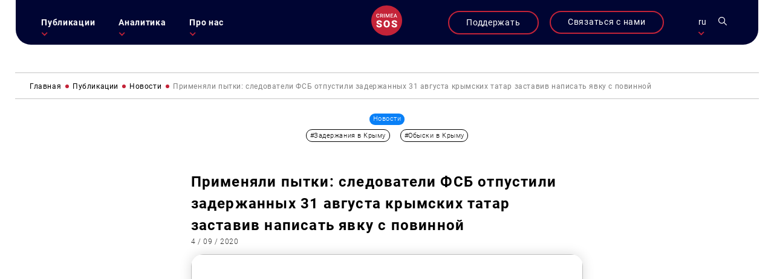

--- FILE ---
content_type: text/html; charset=UTF-8
request_url: https://krymsos.com/ru/zastosovuvaly-tortury-slidchi-fsb-vidpustyly-zatrymanyh-31-serpnya-krymskyh-tatar-zmusyvshy-napysaty-yavku-z-povynnoyu/
body_size: 26123
content:
<!DOCTYPE html>
<html lang="ru-RU" class="no-js no-svg">
<head>

<meta charset="UTF-8">
<meta name="viewport" content="width=device-width, initial-scale=1">
<link rel="profile" href="https://gmpg.org/xfn/11">

<link rel="apple-touch-icon" sizes="57x57" href="/wp-content/themes/krymsos/hg-w-img/fav.ico/apple-icon-57x57.png">
<link rel="apple-touch-icon" sizes="60x60" href="/wp-content/themes/krymsos/hg-w-img/fav.ico/apple-icon-60x60.png">
<link rel="apple-touch-icon" sizes="72x72" href="/wp-content/themes/krymsos/hg-w-img/fav.ico/apple-icon-72x72.png">
<link rel="apple-touch-icon" sizes="76x76" href="/wp-content/themes/krymsos/hg-w-img/fav.ico/apple-icon-76x76.png">
<link rel="apple-touch-icon" sizes="114x114" href="/wp-content/themes/krymsos/hg-w-img/fav.ico/apple-icon-114x114.png">
<link rel="apple-touch-icon" sizes="120x120" href="/wp-content/themes/krymsos/hg-w-img/fav.ico/apple-icon-120x120.png">
<link rel="apple-touch-icon" sizes="144x144" href="/wp-content/themes/krymsos/hg-w-img/fav.ico/apple-icon-144x144.png">
<link rel="apple-touch-icon" sizes="152x152" href="/wp-content/themes/krymsos/hg-w-img/fav.ico/apple-icon-152x152.png">
<link rel="apple-touch-icon" sizes="180x180" href="/wp-content/themes/krymsos/hg-w-img/fav.ico/apple-icon-180x180.png">
<link rel="icon" type="image/png" sizes="192x192"  href="/wp-content/themes/krymsos/hg-w-img/fav.ico/android-icon-192x192.png">
<link rel="icon" type="image/png" sizes="32x32" href="/wp-content/themes/krymsos/hg-w-img/fav.ico/favicon-32x32.png">
<link rel="icon" type="image/png" sizes="96x96" href="/wp-content/themes/krymsos/hg-w-img/fav.ico/favicon-96x96.png">
<link rel="icon" type="image/png" sizes="16x16" href="/wp-content/themes/krymsos/hg-w-img/fav.ico/favicon-16x16.png">
<link rel="manifest" href="/wp-content/themes/krymsos/hg-w-img/fav.ico/manifest.json">
<meta name="msapplication-TileColor" content="#ffffff">
<meta name="msapplication-TileImage" content="/wp-content/themes/krymsos/hg-w-img/fav.ico/ms-icon-144x144.png">
<meta name="theme-color" content="#ffffff">




	<link rel="preload" type="text/css" href="/wp-content/themes/krymsos/style.css" as="style">
	<link rel="preload" type="text/css" href="/wp-content/themes/krymsos/hg-assets/hg-fr/hg_tpl.css" as="style">
	<link rel="preload" type="text/css" href="/wp-content/themes/krymsos/hg-assets/fadeinup.css" as="style">
	<link rel="preload" type="text/css" href="/wp-content/themes/krymsos/hg-assets/flickty.css" as="style">
	<link rel="preload" type="text/css" href="/wp-content/themes/krymsos/hg-assets/ks.css" as="style">
	<link rel="preload" href="/wp-content/themes/krymsos/hg-assets/ks_jq.js" as="script">
	<link rel="preload" href="/wp-content/themes/krymsos/hg-assets/jq_cookie.js" as="script">
	<link rel="preload" href="/wp-content/themes/krymsos/hg-assets/hg-fr/hg_fr.js" as="script">
	<link rel="preload" href="/wp-content/themes/krymsos/hg-assets/ks.js" as="script">
	<link rel="preload" href="/wp-content/themes/krymsos/comments.js" as="script">
	<link rel="preload" href="/wp-content/themes/krymsos/hg-assets/jq_sw.js" as="script">
	

<meta property="og:url" content="https://krymsos.com/ru/zastosovuvaly-tortury-slidchi-fsb-vidpustyly-zatrymanyh-31-serpnya-krymskyh-tatar-zmusyvshy-napysaty-yavku-z-povynnoyu/" />
<title>КримSOS - Применяли пытки: следователи ФСБ отпустили задержанных 31 августа крымских татар заставив написать явку с повинной  </title> 
<meta name="Четверым активистам, в чьих домах прошли обыски, вменяют ст. 205.6 (&laquo;Несообщение о преступлении&raquo;). Якобы они не рассказали российским силовикам о переписке с неким Умиджоном Дадажоновым, который воевал на стороне ИГИЛ. По словам Айдера Кадырова, которого отпустили последним поздно ночью, силовики предъявили ему якобы переписку между ним и Дадажоновым (который является родственником Кадырова), датированной апрелем 2015 [&hellip;]">

<meta property="og:title" content="Применяли пытки: следователи ФСБ отпустили задержанных 31 августа крымских татар заставив написать явку с повинной  " />
<meta property="og:description" content="КримSOS - " /><meta property="og:image" content="https://krymsos.com/wp-content/uploads/2021/07/f9ab995-whatsapp-image-2020-08-31-at-08.14.12_1000xauto.jpg"/>




	
	
<script>
    (function(i,s,o,g,r,a,m){i['GoogleAnalyticsObject']=r;i[r]=i[r]||function(){
        (i[r].q=i[r].q||[]).push(arguments)},i[r].l=1*new Date();a=s.createElement(o),
            m=s.getElementsByTagName(o)[0];a.async=1;a.src=g;m.parentNode.insertBefore(a,m)
    })(window,document,'script','//www.google-analytics.com/analytics.js','ga');

    ga('create', 'UA-52109354-1', 'krymsos.com');
    ga('send', 'pageview');

</script>


        <div id="fb-root"></div>
        <script>
            window.fbAsyncInit = function() {
                FB.init({
                    appId      : '1627205904223633',
                    xfbml      : true,
                    version    : 'v2.3'
                });
            };

            (function(d, s, id) {
                var js, fjs = d.getElementsByTagName(s)[0];
                if (d.getElementById(id)) return;
                js = d.createElement(s); js.id = id;
                js.src = "//connect.facebook.net/uk_UA/sdk.js#xfbml=1&version=v2.3&appId=1627205904223633";
                fjs.parentNode.insertBefore(js, fjs);
            }(document, 'script', 'facebook-jssdk'));

        </script>
        <script src='https://www.google.com/recaptcha/api.js'></script>
    </head>

</head>
<style>
	body{
		opacity: 0;
	}
</style>
<body class="def-page">
	<script src="/wp-content/themes/krymsos/hg-assets/ks_jq.js"></script>
			<script defer src="/wp-content/themes/krymsos/hg-assets/flickity.js"></script>
		<script defer src="/wp-content/themes/krymsos/hg-assets/flickity.pkgd.min.js"></script>
		<script src="/wp-content/themes/krymsos/comments.js"></script>
		<script src="/wp-content/themes/krymsos/hg-assets/jq_sw.js"></script>
		
		<link rel="stylesheet" type="text/css" href="/wp-content/themes/krymsos/hg-assets/flickty.css" as="style">

		<script src="/wp-content/themes/krymsos/hg-assets/hg-fr/hg_fr.js"></script>
	<script src="/wp-content/themes/krymsos/hg-assets/ks.js"></script>
	<link rel="stylesheet" type="text/css" href="/wp-content/themes/krymsos/style.css" as="style">
	<link rel="stylesheet" type="text/css" href="/wp-content/themes/krymsos/hg-assets/hg-fr/hg_tpl.css" as="style">
	<link rel="stylesheet" type="text/css" href="/wp-content/themes/krymsos/hg-assets/flickty.css" as="style">
	<link rel="stylesheet" type="text/css" href="/wp-content/themes/krymsos/hg-assets/fadeinup.css" as="style">
	<link rel="stylesheet" type="text/css" href="/wp-content/themes/krymsos/hg-assets/ks.css" as="style">
	<style>
		@import "https://krymsos.com/wp-content/themes/krymsos/hg-assets/ks-table.css";
	</style>
	<link rel="stylesheet" type="text/css" href="/wp-content/themes/krymsos/hg-assets/flickty.css" as="style">
<header class="hg-t hg-fw">
	<div class="hg-t hg-fw header-grid">
	<div id="mob-nav">
		<section>
				<div class="hg-an-ob hg-tr-or"></div>
				<div class="hg-an-ob hg-tr-or"></div>
				<div class="hg-an-ob hg-tr-or"></div>
		</section>
	</div>
	<nav id="ks-nav" class="hg-clm hg-an-ob">

		<div id="cont-info-m" class="hg-clm pc-h">
			<div class="ks-b-btn hg-an-ob">
				<a href="https://secure.wayforpay.com/donate/d5d80e74bc375" target="_blank">Поддержать</a>
			</div>
		</div>
		<ul id="main-nav-ks" class="j-header-nav hg-clm"><li id="menu-item-538" class="menu-item menu-item-type-taxonomy menu-item-object-category current-post-ancestor menu-item-has-children menu-item-538"><a href="https://krymsos.com/ru/category/publikacziyi/">Публикации</a>
<ul class="sub-menu">
	<li id="menu-item-13539" class="menu-item menu-item-type-taxonomy menu-item-object-category current-post-ancestor current-menu-parent current-post-parent menu-item-13539"><a href="https://krymsos.com/ru/category/publikacziyi/novyny/">Новости</a></li>
	<li id="menu-item-16435" class="menu-item menu-item-type-taxonomy menu-item-object-category menu-item-16435"><a href="https://krymsos.com/ru/category/publikacziyi/statti/">Статьи</a></li>
	<li id="menu-item-18975" class="menu-item menu-item-type-taxonomy menu-item-object-category menu-item-18975"><a href="https://krymsos.com/ru/category/publikacziyi/anonsy/">Анонсы</a></li>
	<li id="menu-item-33503" class="menu-item menu-item-type-taxonomy menu-item-object-category menu-item-33503"><a href="https://krymsos.com/ru/category/publikacziyi/interviews/">Интервью</a></li>
</ul>
</li>
<li id="menu-item-528" class="menu-item menu-item-type-taxonomy menu-item-object-category menu-item-has-children menu-item-528"><a href="https://krymsos.com/ru/category/analityka/">Аналитика</a>
<ul class="sub-menu">
	<li id="menu-item-16868" class="menu-item menu-item-type-taxonomy menu-item-object-category menu-item-16868"><a href="https://krymsos.com/ru/category/analityka/digest/">Дайджесты</a></li>
	<li id="menu-item-27667" class="menu-item menu-item-type-taxonomy menu-item-object-category menu-item-27667"><a href="https://krymsos.com/ru/category/analityka/doslidzhennia/">Исследования</a></li>
	<li id="menu-item-27016" class="menu-item menu-item-type-taxonomy menu-item-object-category menu-item-27016"><a href="https://krymsos.com/ru/category/analityka/report/">Отчеты</a></li>
	<li id="menu-item-17082" class="menu-item menu-item-type-taxonomy menu-item-object-category menu-item-17082"><a href="https://krymsos.com/ru/category/analityka/chronicle/">Хроники</a></li>
	<li id="menu-item-18677" class="menu-item menu-item-type-taxonomy menu-item-object-category menu-item-18677"><a href="https://krymsos.com/ru/category/analityka/zvernenia/">Заявления</a></li>
	<li id="menu-item-21175" class="menu-item menu-item-type-taxonomy menu-item-object-category menu-item-21175"><a href="https://krymsos.com/ru/category/analityka/infographic/">Инфографика</a></li>
</ul>
</li>
<li id="menu-item-534" class="menu-item menu-item-type-post_type menu-item-object-page menu-item-has-children menu-item-534"><a href="https://krymsos.com/ru/pro-nas/">Про нас</a>
<ul class="sub-menu">
	<li id="menu-item-611" class="menu-item menu-item-type-custom menu-item-object-custom menu-item-611"><a href="/pro-nas/#shcho-my-robimo">Что мы делаем</a></li>
	<li id="menu-item-612" class="menu-item menu-item-type-custom menu-item-object-custom menu-item-612"><a href="/pro-nas/#kontacty">Контакты</a></li>
	<li id="menu-item-613" class="menu-item menu-item-type-custom menu-item-object-custom menu-item-613"><a href="/pro-nas/#proekry">Проекты</a></li>
	<li id="menu-item-614" class="menu-item menu-item-type-custom menu-item-object-custom menu-item-614"><a href="/pro-nas/#zmi-pro-nas">СМИ про нас</a></li>
	<li id="menu-item-615" class="menu-item menu-item-type-custom menu-item-object-custom menu-item-615"><a href="/pro-nas/#partnery">Партнеры</a></li>
	<li id="menu-item-31956" class="menu-item menu-item-type-taxonomy menu-item-object-category menu-item-31956"><a href="https://krymsos.com/ru/category/publikacziyi/zakupivli/">Закупки</a></li>
</ul>
</li>
</ul> 
	</nav>
	<div id="logo" class="hg-clm">
		<a h href="/ru/">
			
<svg width="80px" height="80px" viewBox="0 0 80 80" version="1.1" xmlns="http://www.w3.org/2000/svg" xmlns:xlink="http://www.w3.org/1999/xlink">
    <g stroke="none" stroke-width="1" fill="none" fill-rule="evenodd">
        
                    <g id="ks_logo_i" >
                        <path d="M40,0 C62.09139,-4.05812251e-15 80,17.90861 80,40 C80,62.09139 62.09139,80 40,80 C17.90861,80 2.705415e-15,62.09139 0,40 C-2.705415e-15,17.90861 17.90861,4.05812251e-15 40,0 Z" id="Rectangle-1" fill="#C42338"></path>
                        <g fill="#FFFFFF" transform="translate(13.000000, 22.000000)">
                            <path d="M6.73339844,9.33789062 C6.04980469,9.93033856 5.140625,10.2265625 4.00585938,10.2265625 C3.21289062,10.2265625 2.51334637,10.0397135 1.90722656,9.66601562 C1.30566406,9.28776041 0.840820312,8.75227863 0.512695312,8.05957031 C0.184570312,7.366862 0.013671875,6.5625 0,5.64648438 L0,4.71679688 C0,3.77799481 0.166341156,2.95084637 0.499023437,2.23535156 C0.831705719,1.51985675 1.30794269,0.968424469 1.92773437,0.581054688 C2.55208331,0.193684906 3.27213544,0 4.08789062,0 C5.18619788,0 6.0703125,0.298502624 6.74023438,0.895507812 C7.41015625,1.492513 7.79980469,2.33561194 7.90917969,3.42480469 L6.18652344,3.42480469 C6.10449219,2.70930988 5.89485678,2.19433594 5.55761719,1.87988281 C5.22493491,1.56087241 4.73502606,1.40136719 4.08789062,1.40136719 C3.3359375,1.40136719 2.75716147,1.67708331 2.3515625,2.22851562 C1.95052084,2.77539062 1.74544271,3.57975256 1.73632812,4.64160156 L1.73632812,5.5234375 C1.73632812,6.59895837 1.92773437,7.41927081 2.31054688,7.984375 C2.69791666,8.54947919 3.26302081,8.83203125 4.00585938,8.83203125 C4.68489581,8.83203125 5.1953125,8.67936197 5.53710938,8.37402344 C5.87890625,8.06868491 6.0953776,7.56054688 6.18652344,6.84960938 L7.90917969,6.84960938 C7.80891927,7.91145837 7.41699219,8.74088544 6.73339844,9.33789062 Z M11.8904295,6.25488281 L11.8904295,10.0898438 L10.1609373,10.0898438 L10.1609373,0.13671875 L13.6609373,0.13671875 C14.8093748,0.13671875 15.695769,0.394205749 16.320118,0.909179687 C16.9444669,1.42415363 17.2566414,2.16927081 17.2566414,3.14453125 C17.2566414,3.80989581 17.0948575,4.36816406 16.7712898,4.81933594 C16.4522794,5.26595053 16.0056648,5.61002605 15.4314461,5.8515625 L17.6667976,10.0009766 L17.6667976,10.0898438 L15.8142586,10.0898438 L13.8181639,6.25488281 L11.8904295,6.25488281 Z M13.6677732,4.8671875 C14.2511066,4.8671875 14.7068357,4.72135416 15.0349607,4.4296875 C15.3630857,4.13346353 15.5271492,3.73014325 15.5271492,3.21972656 C15.5271492,2.68652344 15.374479,2.27408853 15.0691404,1.98242188 C14.7683592,1.69075522 14.3171873,1.54036458 13.7156248,1.53125 L11.8904295,1.53125 L11.8904295,4.8671875 L13.6677732,4.8671875 Z M19.6998043,10.0898438 L19.6998043,0.13671875 L21.4224606,0.13671875 L21.4224606,10.0898438 L19.6998043,10.0898438 Z M29.3617191,7.765625 L32.225975,0.13671875 L34.4613266,0.13671875 L34.4613266,10.0898438 L32.7386703,10.0898438 L32.7386703,6.80859375 L32.9095688,2.41992188 L29.9701176,10.0898438 L28.7328129,10.0898438 L25.8001957,2.42675781 L25.9710941,6.80859375 L25.9710941,10.0898438 L24.2484379,10.0898438 L24.2484379,0.13671875 L26.4906254,0.13671875 L29.3617191,7.765625 Z M38.9416008,5.64648438 L38.9416008,8.70898438 L43.7199211,8.70898438 L43.7199211,10.0898438 L37.2121086,10.0898438 L37.2121086,0.13671875 L43.6720695,0.13671875 L43.6720695,1.53125 L38.9416008,1.53125 L38.9416008,4.27929688 L43.0294914,4.27929688 L43.0294914,5.64648438 L38.9416008,5.64648438 Z M47.5439453,7.77246094 L46.7373047,10.0898438 L44.9394531,10.0898438 L48.6992188,0.13671875 L50.2509766,0.13671875 L54.0175781,10.0898438 L52.2128906,10.0898438 L51.3994141,7.77246094 L47.5439453,7.77246094 Z M50.9140625,6.37792969 L49.4716797,2.24902344 L48.0292969,6.37792969 L50.9140625,6.37792969 Z"></path>
                            <g transform="translate(0.000000, 17.351562)">
                                <path d="M9.41992188,12.3017578 C8.96289062,11.9378255 8.15462244,11.5611979 6.99511719,11.171875 C5.83561194,10.7825521 4.88769531,10.4059245 4.15136719,10.0419922 C1.75618482,8.86555994 0.55859375,7.24902344 0.55859375,5.19238281 C0.55859375,4.16829431 0.854817688,3.26692706 1.44726562,2.48828125 C2.04817706,1.70117188 2.89453125,1.09179688 3.98632812,0.66015625 C5.078125,0.220052093 6.3053385,0 7.66796875,0 C8.99674475,0 10.1858724,0.236979157 11.2353516,0.7109375 C12.2932943,1.18489584 13.1142578,1.86197919 13.6982422,2.7421875 C14.2822266,3.61393231 14.5742188,4.61263025 14.5742188,5.73828125 L10.1308594,5.73828125 C10.1308594,4.98502606 9.89811197,4.40104166 9.43261719,3.98632812 C8.97558594,3.57161459 8.35351562,3.36425781 7.56640625,3.36425781 C6.77083331,3.36425781 6.14029947,3.54199219 5.67480469,3.89746094 C5.21777344,4.24446616 4.98925781,4.68880206 4.98925781,5.23046875 C4.98925781,5.70442709 5.24316406,6.13606772 5.75097656,6.52539062 C6.25878906,6.90625 7.15169275,7.30403647 8.4296875,7.71875 C9.70768225,8.125 10.7571614,8.56510416 11.578125,9.0390625 C13.5755209,10.1901041 14.5742188,11.7770183 14.5742188,13.7998047 C14.5742188,15.4163412 13.9648438,16.6858724 12.7460938,17.6083984 C11.5273438,18.5309245 9.85579419,18.9921875 7.73144531,18.9921875 C6.23339844,18.9921875 4.875,18.7255859 3.65625,18.1923828 C2.4459635,17.6507161 1.53190106,16.914388 0.9140625,15.9833984 C0.3046875,15.0439453 0,13.9648438 0,12.7460938 L4.46875,12.7460938 C4.46875,13.7363281 4.72265625,14.4684245 5.23046875,14.9423828 C5.74674481,15.4078776 6.58040369,15.640625 7.73144531,15.640625 C8.46777344,15.640625 9.04752603,15.4840495 9.47070312,15.1708984 C9.90234375,14.8492838 10.1181641,14.4007161 10.1181641,13.8251953 C10.1181641,13.1735026 9.88541666,12.6656901 9.41992188,12.3017578 Z M34.1097641,14.6630859 C33.4411443,16.0511068 32.4889959,17.1217448 31.2533188,17.875 C30.0261053,18.6197917 28.625391,18.9921875 27.0511723,18.9921875 C25.4769535,18.9921875 24.0804691,18.632487 22.8617191,17.9130859 C21.6429691,17.1852214 20.6908207,16.1484375 20.0052738,14.8027344 C19.3281905,13.4570312 18.9727217,11.9124349 18.9388676,10.1689453 L18.9388676,9.12792969 C18.9388676,7.31673181 19.2689457,5.72135413 19.9291019,4.34179688 C20.5977218,2.953776 21.5498701,1.883138 22.7855473,1.12988281 C24.0296879,0.376627624 25.4430994,0 27.0257816,0 C28.5915369,0 29.9880193,0.372395813 31.2152328,1.1171875 C32.4424464,1.86197919 33.3945948,2.92415369 34.0716782,4.30371094 C34.757225,5.67480469 35.1042302,7.24902344 35.1126938,9.02636719 L35.1126938,9.87695312 C35.1126938,11.6796875 34.7783839,13.2750651 34.1097641,14.6630859 Z M29.6537113,4.92578125 C29.0443363,3.96940106 28.1683598,3.49121094 27.0257816,3.49121094 C24.7914066,3.49121094 23.6107426,5.16699219 23.4837894,8.51855469 L23.4710941,9.87695312 C23.4710941,11.688151 23.7715499,13.0804036 24.3724613,14.0537109 C24.9733728,15.0270182 25.8662764,15.5136719 27.0511723,15.5136719 C28.1768233,15.5136719 29.0443363,15.0354818 29.6537113,14.0791016 C30.2630863,13.1227214 30.5720056,11.7473959 30.5804691,9.953125 L30.5804691,9.10253906 C30.5804691,7.26595056 30.2715499,5.87369794 29.6537113,4.92578125 Z M48.8464851,12.3017578 C48.3894539,11.9378255 47.5811857,11.5611979 46.4216805,11.171875 C45.2621752,10.7825521 44.3142586,10.4059245 43.5779305,10.0419922 C41.1827481,8.86555994 39.985157,7.24902344 39.985157,5.19238281 C39.985157,4.16829431 40.281381,3.26692706 40.8738289,2.48828125 C41.4747403,1.70117188 42.3210945,1.09179688 43.4128914,0.66015625 C44.5046883,0.220052093 45.7319018,0 47.094532,0 C48.423308,0 49.6124357,0.236979157 50.6619148,0.7109375 C51.7198576,1.18489584 52.5408211,1.86197919 53.1248055,2.7421875 C53.7087898,3.61393231 54.000782,4.61263025 54.000782,5.73828125 L49.5574226,5.73828125 C49.5574226,4.98502606 49.3246752,4.40104166 48.8591805,3.98632812 C48.4021492,3.57161459 47.7800789,3.36425781 46.9929695,3.36425781 C46.1973966,3.36425781 45.5668627,3.54199219 45.101368,3.89746094 C44.6443367,4.24446616 44.4158211,4.68880206 44.4158211,5.23046875 C44.4158211,5.70442709 44.6697273,6.13606772 45.1775398,6.52539062 C45.6853523,6.90625 46.578256,7.30403647 47.8562508,7.71875 C49.1342455,8.125 50.1837247,8.56510416 51.0046883,9.0390625 C53.0020841,10.1901041 54.000782,11.7770183 54.000782,13.7998047 C54.000782,15.4163412 53.391407,16.6858724 52.172657,17.6083984 C50.953907,18.5309245 49.2823575,18.9921875 47.1580086,18.9921875 C45.6599617,18.9921875 44.3015633,18.7255859 43.0828133,18.1923828 C41.8725268,17.6507161 40.9584643,16.914388 40.3406258,15.9833984 C39.7312508,15.0439453 39.4265633,13.9648438 39.4265633,12.7460938 L43.8953133,12.7460938 C43.8953133,13.7363281 44.1492195,14.4684245 44.657032,14.9423828 C45.1733081,15.4078776 46.0069669,15.640625 47.1580086,15.640625 C47.8943367,15.640625 48.4740893,15.4840495 48.8972664,15.1708984 C49.328907,14.8492838 49.5447273,14.4007161 49.5447273,13.8251953 C49.5447273,13.1735026 49.3119799,12.6656901 48.8464851,12.3017578 Z"></path>
                            </g>
                        </g>
                    </g>
            </g>
</svg>		</a>
	</div>
	<div class="hg-clm header-links">

		<div id="cont-info-s" class="hg-clm mob-h">
			<div class="ks-b-btn hg-an-ob">
				<a href="https://secure.wayforpay.com/donate/d5d80e74bc375" target="_blank">Поддержать</a>
			</div>
		</div>

				<div id="cont-info" class="hg-clm">
			<div class="ks-b-btn hg-an-ob">
				<span>Связаться с нами</span>
			</div>
		</div>
				<div class="leng-nav hg-clm">
	            <p class="current-lng-des">ru</p>
			        <div class="sub-nav hg-an-ob">
			        	<a class="lang-ks " href="/ua/zastosovuvaly-tortury-slidchi-fsb-vidpustyly-zatrymanyh-31-serpnya-krymskyh-tatar-zmusyvshy-napysaty-yavku-z-povynnoyu/">укр</a>
			            <a class="lang-ks cur-lng" href="/ru/zastosovuvaly-tortury-slidchi-fsb-vidpustyly-zatrymanyh-31-serpnya-krymskyh-tatar-zmusyvshy-napysaty-yavku-z-povynnoyu/">ru</a>
			            <a class="lang-ks " href="/en/zastosovuvaly-tortury-slidchi-fsb-vidpustyly-zatrymanyh-31-serpnya-krymskyh-tatar-zmusyvshy-napysaty-yavku-z-povynnoyu/">en</a>

			        </div>
       	</div>
		<div id="ks-search" class="hg-clm"><svg width="22px" height="22px" viewBox="0 0 22 22" version="1.1" xmlns="http://www.w3.org/2000/svg" xmlns:xlink="http://www.w3.org/1999/xlink">

    <g id="search_i" stroke="none" stroke-width="1" fill="none" fill-rule="evenodd">
        <path d="M15.4748809,14.1786841 C16.6870316,12.6822086 17.4166858,10.7797203 17.4166858,8.70836473 C17.4166858,3.90659768 13.5100882,0 8.70832127,0 C3.90655432,0 0,3.90659768 0,8.70836473 C0,13.5101318 3.90659759,17.4167295 8.70836454,17.4167295 C10.7797201,17.4167295 12.6822083,16.6870323 14.1786838,15.4749245 L20.5695238,21.8657647 C20.7485749,22.0447299 21.0387005,22.0447299 21.2177516,21.8657647 L21.8657642,21.2177088 C22.0447294,21.0387006 22.0447291,20.7484895 21.865721,20.5695243 L15.4748809,14.1786841 Z M1.83335114,8.70836473 C1.83335114,4.91726775 4.91726764,1.83335118 8.70836454,1.83335118 C12.4994614,1.83335118 15.583377,4.91726775 15.583377,8.70836473 C15.583377,12.4994617 12.4994614,15.5833773 8.70836454,15.5833773 C4.91726764,15.5833773 1.83335114,12.4994617 1.83335114,8.70836473 Z"></path>
    </g>
</svg></div>
		<!--<div id="ks-acc" class="hg-clm"><svg width="22px" height="22px" viewBox="0 0 22 22" version="1.1" xmlns="http://www.w3.org/2000/svg" xmlns:xlink="http://www.w3.org/1999/xlink">
    <g class="acc-i" stroke="none" stroke-width="1" fill="none" fill-rule="evenodd">
        <path d="M14.5981607,11.5999299 C16.2645749,10.4521916 17.359375,8.53135939 17.359375,6.359375 C17.359375,2.85282412 14.5065509,0 11,0 C7.49344912,0 4.640625,2.85282412 4.640625,6.359375 C4.640625,8.53135939 5.73542546,10.4521916 7.40188253,11.5999299 C5.84598413,12.1368245 4.4199376,13.0237427 3.22183996,14.2217973 C1.14421491,16.2994653 0,19.061797 0,22 L1.71875,22 C1.71875,16.8822931 5.88229311,12.71875 11,12.71875 C16.1177069,12.71875 20.28125,16.8822931 20.28125,22 L22,22 C22,19.061797 20.8557848,16.2994653 18.7782027,14.2217973 C17.580105,13.0237427 16.1540591,12.1368245 14.5981607,11.5999299 Z M6.359375,6.359375 C6.359375,3.80050008 8.44116803,1.71875 11,1.71875 C13.558832,1.71875 15.640625,3.80050008 15.640625,6.359375 C15.640625,8.91824992 13.558832,11 11,11 C8.44116803,11 6.359375,8.91824992 6.359375,6.359375 Z"></path>

    </g>
</svg></div>-->
	</div>
	</div>
<div class="ks-shearch hg-an-ob">

<form role="search" method="get" class="search-form" action="https://krymsos.com/ru/">

	<label class="hg-t hg-fw">
		<span class="screen-reader-text hg-clm">Искать:</span>
			<div class="ks-cl-btn hg-clm">
				<div class="hg-an-ob hg-tr-or"></div>
				<div class="hg-an-ob hg-tr-or"></div>
			</div>
	</label>

	<input  class="search-field" placeholder="Поиск&hellip;" value="" name="s" />
	<button type="submit" class="search-submit"><svg width="22px" height="22px" viewBox="0 0 22 22" version="1.1" xmlns="http://www.w3.org/2000/svg" xmlns:xlink="http://www.w3.org/1999/xlink">

    <g id="search_i" stroke="none" stroke-width="1" fill="none" fill-rule="evenodd">
        <path d="M15.4748809,14.1786841 C16.6870316,12.6822086 17.4166858,10.7797203 17.4166858,8.70836473 C17.4166858,3.90659768 13.5100882,0 8.70832127,0 C3.90655432,0 0,3.90659768 0,8.70836473 C0,13.5101318 3.90659759,17.4167295 8.70836454,17.4167295 C10.7797201,17.4167295 12.6822083,16.6870323 14.1786838,15.4749245 L20.5695238,21.8657647 C20.7485749,22.0447299 21.0387005,22.0447299 21.2177516,21.8657647 L21.8657642,21.2177088 C22.0447294,21.0387006 22.0447291,20.7484895 21.865721,20.5695243 L15.4748809,14.1786841 Z M1.83335114,8.70836473 C1.83335114,4.91726775 4.91726764,1.83335118 8.70836454,1.83335118 C12.4994614,1.83335118 15.583377,4.91726775 15.583377,8.70836473 C15.583377,12.4994617 12.4994614,15.5833773 8.70836454,15.5833773 C4.91726764,15.5833773 1.83335114,12.4994617 1.83335114,8.70836473 Z"></path>
    </g>
</svg></button>
</form>
</div>

</header>

		<div id="sl-links" class="hg-t hg-an-ob-del">
		 <div class="hg-tva">
		 	<a class="ci-btn" href="#cont-info">
		 		
<svg width="21px" height="22px" viewBox="0 0 21 22" version="1.1" xmlns="http://www.w3.org/2000/svg" xmlns:xlink="http://www.w3.org/1999/xlink">

    <g id="phone-i" stroke="none" stroke-width="1" fill="none" fill-rule="evenodd">

                    <path d="M18.8951604,14.4404792 C17.6706845,14.4404792 16.4683959,14.2298177 15.329076,13.8156562 C14.7707962,13.6061979 14.0844959,13.7983542 13.7437676,14.1832969 L11.4949714,16.0506615 C8.88700941,14.5193125 7.28055526,12.7527812 5.90743383,9.90555729 L7.55508579,7.49632813 C7.9831576,7.02607812 8.13669886,6.33915104 7.95274101,5.69461979 C7.57461699,4.43477604 7.38253416,3.11288542 7.38253416,1.76538542 C7.38258624,0.791942708 6.6626402,0 5.77774667,0 L2.10483957,0 C1.21994604,0 0.5,0.791942708 0.5,1.76532812 C0.5,12.9228802 8.75195768,22 18.8951604,22 C19.780054,22 20.5,21.2080573 20.5,20.2346719 L20.5,16.20575 C20.5,15.2324219 19.7800019,14.4404792 18.8951604,14.4404792 Z" ></path>

    </g>
</svg>		 	</a>
		 			 	<a href="https://www.facebook.com/KRYM.SOS" target="_blank">
		 		<?xml version="1.0" encoding="UTF-8"?> <svg xmlns="http://www.w3.org/2000/svg" xmlns:xlink="http://www.w3.org/1999/xlink" width="11px" height="20px" viewBox="0 0 11 20" version="1.1"><!-- Generator: Sketch 59.1 (86144) - https://sketch.com --><title>fb</title><desc>Created with Sketch.</desc><g id="Page-1" stroke="none" stroke-width="1" fill="none" fill-rule="evenodd"><g id="main-screen-2" transform="translate(-1843.000000, -480.000000)" fill="#FFFFFF" fill-rule="nonzero"><g id="Group-555" transform="translate(3.000000, 0.000000)"><g id="поп-ап" transform="translate(1089.000000, 0.000000)"><g id="Group-8" transform="translate(745.000000, 430.000000)"><g id="Group-550-Copy" transform="translate(0.500000, 50.000000)"><path d="M15.6612282,3.20806516 L15.6612282,0.136050948 C15.3569248,0.0941891166 14.3103794,0 13.091556,0 C10.5484495,0 8.80635348,1.59960492 8.80635348,4.53959341 L8.80635348,7.24531674 L6,7.24531674 L6,10.6795967 L8.80635348,10.6795967 L8.80635348,19.3208447 L12.2470737,19.3208447 L12.2470737,10.6804021 L14.9399166,10.6804021 L15.3673905,7.2461221 L12.2462691,7.2461221 L12.2462691,4.88012318 C12.2470742,3.88751476 12.5143452,3.20806516 13.8973959,3.20806516 L13.8973959,3.20806516 L15.6612282,3.20806516 Z" id="fb"></path></g></g></g></g></g></g></svg> 		 	</a>
		 			 	<a href="https://twitter.com/KRYMSOS" target="_blank">
		 		<?xml version="1.0" encoding="UTF-8"?> <svg xmlns="http://www.w3.org/2000/svg" xmlns:xlink="http://www.w3.org/1999/xlink" width="22px" height="17px" viewBox="0 0 22 17" version="1.1"><!-- Generator: Sketch 59.1 (86144) - https://sketch.com --><title>Group</title><desc>Created with Sketch.</desc><g id="Page-1" stroke="none" stroke-width="1" fill="none" fill-rule="evenodd"><g id="main-screen-5" transform="translate(-1831.000000, -527.000000)" fill="#FFFFFF" fill-rule="nonzero"><g id="иконки" transform="translate(1831.000000, 430.000000)"><g id="Group-550-Copy" transform="translate(0.500000, 50.000000)"><g id="Group" transform="translate(0.000000, 47.000000)"><g id="Vector"><path d="M18.4349007,2.6874971 C19.3233296,2.15705284 20.001411,1.32349759 20.3202002,0.318789112 C19.4918709,0.812651007 18.5773105,1.16149017 17.6026517,1.35616061 C16.8161307,0.518685828 15.6951425,0 14.4722462,0 C12.0996182,0 10.1894961,1.92580026 10.1894961,4.28666926 C10.1894961,4.62636263 10.2182397,4.95299044 10.2887914,5.26394054 C6.72592991,5.09017431 3.57331359,3.38256224 1.45545565,0.781294826 C1.08571242,1.42279269 0.8688313,2.15705296 0.8688313,2.94749334 C0.8688313,4.43169213 1.63314149,5.74735043 2.77242096,6.5090475 C2.0838885,6.49598237 1.40842119,6.29608613 0.836168423,5.98121651 C0.836168423,5.99428164 0.836168423,6.01126601 0.836168423,6.02825068 C0.836168423,8.11083235 2.32167372,9.84065561 4.26968496,10.2391421 C3.92084595,10.3345175 3.54065072,10.3802452 3.14608375,10.3802452 C2.87171599,10.3802452 2.59473512,10.3645674 2.33473899,10.3070808 C2.89000712,12.0042412 4.46566237,13.2519609 6.33920231,13.2924628 C4.88113351,14.4330486 3.02980417,15.1202747 1.02561289,15.1202747 C0.674160849,15.1202747 0.337080385,15.1045964 0,15.0614815 C1.8983636,16.2856841 4.14817947,16.9846687 6.57437446,16.9846687 C14.4604878,16.9846687 18.7719816,10.4521038 18.7719816,4.78967644 C18.7719816,4.60023206 18.7654489,4.41732052 18.7563033,4.23571521 C19.6068434,3.6321062 20.3215061,2.87824811 20.904211,2.01072352 C20.1268357,2.35172342 19.2985059,2.57775001 18.4349007,2.6874971 Z"></path></g></g></g></g></g></g></svg> 		 	</a>
		 			 	<a href="https://www.youtube.com/channel/UCtl30DSVi-K3sylVBpk6QQA" target="_blank">
		 		<?xml version="1.0" encoding="UTF-8"?> <svg xmlns="http://www.w3.org/2000/svg" xmlns:xlink="http://www.w3.org/1999/xlink" width="22px" height="15px" viewBox="0 0 22 15" version="1.1"><!-- Generator: Sketch 59.1 (86144) - https://sketch.com --><title>Vector</title><desc>Created with Sketch.</desc><g id="Page-1" stroke="none" stroke-width="1" fill="none" fill-rule="evenodd"><g id="main-screen-5" transform="translate(-1831.000000, -617.000000)" fill="#FFFFFF"><g id="иконки" transform="translate(1831.000000, 430.000000)"><g id="Group-550-Copy" transform="translate(0.500000, 50.000000)"><path d="M18.6311178,137.447584 C17.5405685,137.149195 14.8141526,137 10.4518703,137 C6.08975806,137 3.36342729,137.143538 2.27287797,137.430614 C1.39467997,137.671503 0.67137557,138.394808 0.430486741,139.29023 C0.14349558,140.380694 0,142.056666 0,144.318146 C0,146.591024 0.14349558,148.266996 0.430486741,149.346062 C0.671630733,150.241485 1.3774554,150.947437 2.27300555,151.188581 C3.37495286,151.487055 6.10132616,151.636292 10.4521255,151.636292 C14.8142377,151.636292 17.5405685,151.492754 18.6311178,151.205678 C19.5266679,150.964662 20.2326202,150.25871 20.4737642,149.363287 C20.7607288,148.272738 20.904211,146.596766 20.904211,144.335371 C20.9156356,142.062408 20.7720683,140.380694 20.473509,139.29023 L20.473509,139.29023 C20.2326202,138.39468 19.5265403,137.688728 18.6311178,137.447584 Z M8.3685902,141.184295 L13.8097687,144.318146 L8.3685902,147.451998 L8.3685902,141.184295 Z" id="Vector"></path></g></g></g></g></svg> 		 	</a>
		 			 	<a href="https://t.me/CrimeaIsUaBot?fbclid=IwAR3uTwqzTo3p9Ay84B4Lm9zKNI6jHJQW1jrsXgMZj2N6nLY15sVUdMQFKkY" target="_blank">
		 		<?xml version="1.0" encoding="UTF-8"?> <svg xmlns="http://www.w3.org/2000/svg" xmlns:xlink="http://www.w3.org/1999/xlink" width="22px" height="18px" viewBox="0 0 22 18" version="1.1"><!-- Generator: Sketch 59.1 (86144) - https://sketch.com --><title>telegram</title><desc>Created with Sketch.</desc><g id="Page-1" stroke="none" stroke-width="1" fill="none" fill-rule="evenodd"><g id="main-screen-2" transform="translate(-1837.000000, -572.000000)" fill="#FFFFFF" fill-rule="nonzero"><g id="Group-555" transform="translate(3.000000, 0.000000)"><g id="поп-ап" transform="translate(1089.000000, 0.000000)"><g id="Group-8" transform="translate(745.000000, 430.000000)"><g id="Group-550-Copy" transform="translate(0.500000, 50.000000)"><path d="M7.85684362,108.345227 C8.35158851,108.345227 8.56586116,108.132697 8.8228149,107.877485 L11.1423671,105.660713 L15.9487078,109.180546 C16.8301899,109.671806 17.451235,109.413109 17.6890261,108.369615 L20.8438955,93.5864985 L20.844766,93.5856273 C21.1243666,92.2825668 20.3735386,91.7730144 19.5147033,92.0926824 L0.970481974,99.1924457 C-0.295124135,99.6837065 -0.27596152,100.389241 0.755337656,100.708909 L5.49635227,102.183562 L16.5087796,95.2928459 C17.0270423,94.9496602 17.4982693,95.1395446 17.1106611,95.4827303 L8.20264185,103.481396 L7.85684362,108.345227 Z" id="telegram"></path></g></g></g></g></g></g></svg> 		 	</a>
		 			 	<a href="viber://chat?number=+380952775355" target="_blank">
		 		<?xml version="1.0" encoding="UTF-8"?> <!-- Generator: Adobe Illustrator 19.0.0, SVG Export Plug-In . SVG Version: 6.00 Build 0) --> <svg xmlns="http://www.w3.org/2000/svg" xmlns:xlink="http://www.w3.org/1999/xlink" version="1.1" id="Layer_1" x="0px" y="0px" viewBox="0 0 504 504" style="enable-background:new 0 0 504 504;" xml:space="preserve"> <g> <g> <path d="M377.6,0H126C56.8,0,0,56.8,0,126.4V378c0,69.2,56.8,126,126,126h251.6c69.6,0,126.4-56.8,126.4-126.4V126.4 C504,56.8,447.2,0,377.6,0z M238.4,103.6c0.8-12.4,12.4-8,18.4-8.8c75.2,2.4,140,70,139.2,142.8c0,7.2,2.4,17.6-8.4,17.6 c-10.4,0-7.6-10.8-8.8-18c-10-77.2-46-113.6-124.4-125.6C248,110.8,238,112,238.4,103.6z M350.8,240.8c-12,1.6-9.6-8.8-10.8-15.6 c-8-47.2-24.8-64.4-73.2-74.8c-7.2-1.6-18.4-0.4-16.4-11.2c1.6-10.4,11.6-6.8,19.2-6c48.4,5.6,88,46.8,87.6,92 C356.4,230,359.6,239.2,350.8,240.8z M320.8,216c0,6.4-0.8,12.4-8,13.2c-5.2,0.8-8.4-3.6-9.2-8.8c-2-19.2-12.4-30.8-32.4-34 c-6-0.8-11.6-2.8-8.8-10.8c2-5.2,6.8-6,12-6C296,169.2,320.8,194.4,320.8,216z M396.8,363.6c-8.4,22.8-36.8,46-61.2,45.6 c-3.6-0.8-10.4-2-16.4-4.4C212,359.6,134,285.2,90,178.8c-14.8-35.6,0.8-66,38-78c6.8-2.4,13.2-2.4,20,0 c16,5.6,56.4,60.4,57.2,76.4c0.8,12.4-8,19.2-16.4,24.8c-16.4,10.8-16.4,24.4-9.2,40c15.6,34.4,42.4,58.4,77.2,73.6 c12.4,5.6,24.8,5.2,33.2-7.6c15.2-22.8,34-21.6,54.4-7.6c10.4,7.2,20.8,14,30.4,21.6C388,332.8,404.8,341.6,396.8,363.6z"></path> </g> </g> <g> </g> <g> </g> <g> </g> <g> </g> <g> </g> <g> </g> <g> </g> <g> </g> <g> </g> <g> </g> <g> </g> <g> </g> <g> </g> <g> </g> <g> </g> </svg> 		 	</a>
		 			 </div>
	</div>
		<div id="cont-info-des" class="hg-t hg-an-ob">
		<div class="hg-tva">
			<div class="ks-cl-btn">
				<div class="hg-an-ob hg-tr-or"></div>
				<div class="hg-an-ob hg-tr-or"></div>
			</div>
			<div class="cont-info-grid">
				<div class="cont-item hg-t hg-fw">
					<span class="cont-tit">Юридические вопросы</span>
											<a href="tel:+38 063 077 16 19">+38 063 077 16 19</a>	
											<a href="tel:+38 096 224 01 23 (Signal, Telegram, WhatsApp, Viber)">+38 096 224 01 23 (Signal, Telegram, WhatsApp, Viber)</a>	
											<a href="tel:+38 095 277 53 55 (Signal, Telegram, WhatsApp, Viber)">+38 095 277 53 55 (Signal, Telegram, WhatsApp, Viber)</a>	
									</div>
				<div class="cont-item hg-t hg-fw">
					<span class="cont-tit">Вопросы касающиеся военнопленных и гражданских заложников</span>
											<a href="tel:+38 095 931 00 65 (Signal, Telegram, WhatsApp, Viber)">+38 095 931 00 65 (Signal, Telegram, WhatsApp, Viber)</a>	
									</div>
				<div class="cont-item cont-des-sp hg-t hg-fw">
									</div>

			</div>
		</div>
	</div>
<main>


<div class="post-tpl hg-t hg-fw ks-pad">
			<div class="hg-t hg-fw ks-pad ks-bread">
			<div class="breadcrumbs" itemscope itemtype="http://schema.org/BreadcrumbList"><span itemprop="itemListElement" itemscope itemtype="http://schema.org/ListItem"><a class="breadcrumbs__link" href="https://krymsos.com/ru/" itemprop="item"><span itemprop="name">Главная</span></a><meta itemprop="position" content="1" /></span><span class="breadcrumbs__separator"> </span><span itemprop="itemListElement" itemscope itemtype="http://schema.org/ListItem"><a class="breadcrumbs__link" href="https://krymsos.com/ru/category/publikacziyi/" itemprop="item"><span itemprop="name">Публикации</span></a><meta itemprop="position" content="2" /></span><span class="breadcrumbs__separator"> </span><span itemprop="itemListElement" itemscope itemtype="http://schema.org/ListItem"><a class="breadcrumbs__link" href="https://krymsos.com/ru/category/publikacziyi/novyny/" itemprop="item"><span itemprop="name">Новости</span></a><meta itemprop="position" content="3" /></span><span class="breadcrumbs__separator"> </span><span class="breadcrumbs__current">Применяли пытки: следователи ФСБ отпустили задержанных 31 августа крымских татар заставив написать явку с повинной  </span></div><!-- .breadcrumbs -->		</div>
	  
										<div class="hg-t post-grid">
				<div class="post-tags">
					<div class="cat_tag hg-t" style="background:#0980f7; color: #fff">
							<span>Новости</span>
						</div>
									
											<div class="hg-clm">
												<a href="https://krymsos.com/ru/tag/zatrymannya-v-krymu/">
												<span>#Задержания в Крыму</span>
												</a>
											</div>
									
											<div class="hg-clm">
												<a href="https://krymsos.com/ru/tag/obshuky-v-krymu/">
												<span>#Обыски в Крыму</span>
												</a>
											</div>
														</div>
					<div class="post-cont">
							<h1>Применяли пытки: следователи ФСБ отпустили задержанных 31 августа крымских татар заставив написать явку с повинной  </h1>
							<span class="ps_date">
											4 / 09 / 2020							</span>
															<div class="post-img-p hg-t hg-fw">
									<img class="bgcov imgll-hg" width="1000" height="563" data-src-pc="/wp-content/uploads/2021/07/f9ab995-whatsapp-image-2020-08-31-at-08.14.12_1000xauto.jpg"   data-src-m="/wp-content/uploads/2021/07/f9ab995-whatsapp-image-2020-08-31-at-08.14.12_1000xauto.jpg"/>
								</div>
								
													<div class="hg-t hg-f pp-des">
						<p><span style="font-weight: 400;">Четверым активистам, в чьих домах прошли обыски, вменяют ст. 205.6 (&laquo;Несообщение о преступлении&raquo;). Якобы они не рассказали российским силовикам о переписке с неким Умиджоном Дадажоновым, который воевал на стороне ИГИЛ. По словам Айдера Кадырова, которого отпустили последним поздно ночью, силовики предъявили ему якобы переписку между ним и Дадажоновым (который является родственником Кадырова), датированной апрелем 2015 года, где Дадажонов якобы сказал, что он воюет в Ираке на стороне террористов. К задержанным долгое время не допускали адвокатов, пока они не подписали явку с повинной.&nbsp;</span>
<p><span style="font-weight: 400;">&laquo;Мой подзащитный Айдер Кадыров в 22:30 тоже написал явку с повинной под давлением. Фактически, к нему применяли пытки. Его не били. Но он страдает диабетом первой степени и весь день его не кормили. У него понижен уровень сахара и была сонливость и головокружение и, хоть я не врач, но уже сталкивался с задержанными диабетиками, у него могла быть диабетическая кома. Поэтому он был вынужден подписать явку с повинной, от которой, после того как я пришел, он отказался. И такой нюанс: всех четверых официально не задерживали и уголовное дело открыли только после того, как они под давлением написали явку с повинной&raquo;, &mdash; сказал адвокат Алексей Ладин.</span>
<p><span style="font-weight: 400;">Также по его словам, пункт 6 статьи 205, по которой обвиняют крымских татар, была введена в УК РФ в 2016 году, а переписка якобы между Кадыровым и Дадажоновым датирована 2015 годом.</span>
<p><span style="font-weight: 400;">Всех четверых активистов отпустили под подписку о невыезде.</span>
<p><span style="font-weight: 400;">Напомним, утром 31 августа российские силовики <a href="/ru/news/5f4d203c2c57c/">ворвались </a>в дома корреспондента &laquo;Крымской солидарности&raquo; Айдера Кадырова в Нижнегорском районе, религиозного деятеля Ридвана Умерова, сотрудника МЧС Айдера Аблякимова в Судакском районе и строителя Энвера Топчи в Советском районе Крыма. После обыска в их домах все четверо были задержаны и увезены в здание УФСБ в Симферополе.&nbsp;</span>
						</div>
					</div>
					<div class="hg-t hg-fw tags-s">
						<div class="post-tags hg-clm">
									    																							<div class="hg-clm">
													<a href="https://krymsos.com/ru/tag/zatrymannya-v-krymu/">
													<span>#Задержания в Крыму</span>
													</a>
												</div>
																																																</div>
						<div class="post-sharing hg-clm">
							<p>Поділитись</p>
							<!-- AddToAny BEGIN -->
<div class="a2a_kit a2a_kit_size_32 a2a_default_style" style="line-height: 32px; float: right;">
<a class="a2a_dd" href="https://www.addtoany.com/share"></a>
<a class="a2a_button_facebook"></a>
<a class="a2a_button_mastodon"></a>
<a class="a2a_button_email"></a>
<a class="a2a_button_telegram"></a>
<a class="a2a_button_facebook_messenger"></a>
<a class="a2a_button_diigo"></a>
<a class="a2a_button_x"></a>
<a class="a2a_button_whatsapp"></a>
<a class="a2a_button_reddit"></a>
</div>
<script async src="https://static.addtoany.com/menu/page.js"></script>
<!-- AddToAny END -->
						</div>
					</div>
			</div>



<div class="post-sp-posts hg-t hg-wf ks-pad">
		<h3>Вибір редакції</h3>
		<div class="sl-p-t hg-t">
								<article class="hg-clm">
							<div class="post-tags">
														</div>
							<a href="https://krymsos.com/ru/katuvannya-nasylstvo-tysk-ta-propaganda-z-chym-zishtovhuyutsya-ukrayinski-dity-v-okupacziyi/">
								<h3>Катування, насильство, тиск та пропаганда: з чим зіштовхуються українські діти в окупації?  </h3>
								<span class="ps_date">
								1 / 08 / 2025								</span>
							</a>
						</article>
											<article class="hg-clm">
							<div class="post-tags">
														</div>
							<a href="https://krymsos.com/ru/mizh-nebom-i-zemleyu-koly-sprotyv-v-okupacziyi-staye-zagrozoyu/">
								<h3>«Між небом і землею»: коли спротив в окупації стає загрозою </h3>
								<span class="ps_date">
								23 / 05 / 2025								</span>
							</a>
						</article>
											<article class="hg-clm">
							<div class="post-tags">
														</div>
							<a href="https://krymsos.com/ru/strah-rosijskyj-gimn-ta-propaganda-18-richna-ukrayinka-pro-zhyttya-pid-okupacziyeyu/">
								<h3>Страх, російський гімн та пропаганда: 18-річна українка про життя під окупацією </h3>
								<span class="ps_date">
								16 / 06 / 2025								</span>
							</a>
						</article>
											<article class="hg-clm">
							<div class="post-tags">
														
																								</div>
							<a href="https://krymsos.com/ru/krymsos-nasylnyczki-znyknennya-zavershuyutsya-smertyu-najchastishe-dlya-aktyvnyh-protyvnykiv-okupacziyi/">
								<h3>КримSOS: насильницькі зникнення завершуються смертю найчастіше для активних противників окупації </h3>
								<span class="ps_date">
								3 / 07 / 2025								</span>
							</a>
						</article>
								</div>



				<div class="hg-clm socila-l">
						<div class="des-sl-post hg-clm">
							<p>Слідкуйте за нами
в соц. мережах</p>
						</div>
						<div class="l-sl-post hg-clm">
														 	<a class="hg-clm" href="https://www.facebook.com/KRYM.SOS" target="_blank">
								 		<?xml version="1.0" encoding="UTF-8"?> <svg xmlns="http://www.w3.org/2000/svg" xmlns:xlink="http://www.w3.org/1999/xlink" width="11px" height="20px" viewBox="0 0 11 20" version="1.1"><!-- Generator: Sketch 59.1 (86144) - https://sketch.com --><title>fb</title><desc>Created with Sketch.</desc><g id="Page-1" stroke="none" stroke-width="1" fill="none" fill-rule="evenodd"><g id="main-screen-2" transform="translate(-1843.000000, -480.000000)" fill="#FFFFFF" fill-rule="nonzero"><g id="Group-555" transform="translate(3.000000, 0.000000)"><g id="поп-ап" transform="translate(1089.000000, 0.000000)"><g id="Group-8" transform="translate(745.000000, 430.000000)"><g id="Group-550-Copy" transform="translate(0.500000, 50.000000)"><path d="M15.6612282,3.20806516 L15.6612282,0.136050948 C15.3569248,0.0941891166 14.3103794,0 13.091556,0 C10.5484495,0 8.80635348,1.59960492 8.80635348,4.53959341 L8.80635348,7.24531674 L6,7.24531674 L6,10.6795967 L8.80635348,10.6795967 L8.80635348,19.3208447 L12.2470737,19.3208447 L12.2470737,10.6804021 L14.9399166,10.6804021 L15.3673905,7.2461221 L12.2462691,7.2461221 L12.2462691,4.88012318 C12.2470742,3.88751476 12.5143452,3.20806516 13.8973959,3.20806516 L13.8973959,3.20806516 L15.6612282,3.20806516 Z" id="fb"></path></g></g></g></g></g></g></svg> 								 	</a>
														 	<a class="hg-clm" href="https://twitter.com/KRYMSOS" target="_blank">
								 		<?xml version="1.0" encoding="UTF-8"?> <svg xmlns="http://www.w3.org/2000/svg" xmlns:xlink="http://www.w3.org/1999/xlink" width="22px" height="17px" viewBox="0 0 22 17" version="1.1"><!-- Generator: Sketch 59.1 (86144) - https://sketch.com --><title>Group</title><desc>Created with Sketch.</desc><g id="Page-1" stroke="none" stroke-width="1" fill="none" fill-rule="evenodd"><g id="main-screen-5" transform="translate(-1831.000000, -527.000000)" fill="#FFFFFF" fill-rule="nonzero"><g id="иконки" transform="translate(1831.000000, 430.000000)"><g id="Group-550-Copy" transform="translate(0.500000, 50.000000)"><g id="Group" transform="translate(0.000000, 47.000000)"><g id="Vector"><path d="M18.4349007,2.6874971 C19.3233296,2.15705284 20.001411,1.32349759 20.3202002,0.318789112 C19.4918709,0.812651007 18.5773105,1.16149017 17.6026517,1.35616061 C16.8161307,0.518685828 15.6951425,0 14.4722462,0 C12.0996182,0 10.1894961,1.92580026 10.1894961,4.28666926 C10.1894961,4.62636263 10.2182397,4.95299044 10.2887914,5.26394054 C6.72592991,5.09017431 3.57331359,3.38256224 1.45545565,0.781294826 C1.08571242,1.42279269 0.8688313,2.15705296 0.8688313,2.94749334 C0.8688313,4.43169213 1.63314149,5.74735043 2.77242096,6.5090475 C2.0838885,6.49598237 1.40842119,6.29608613 0.836168423,5.98121651 C0.836168423,5.99428164 0.836168423,6.01126601 0.836168423,6.02825068 C0.836168423,8.11083235 2.32167372,9.84065561 4.26968496,10.2391421 C3.92084595,10.3345175 3.54065072,10.3802452 3.14608375,10.3802452 C2.87171599,10.3802452 2.59473512,10.3645674 2.33473899,10.3070808 C2.89000712,12.0042412 4.46566237,13.2519609 6.33920231,13.2924628 C4.88113351,14.4330486 3.02980417,15.1202747 1.02561289,15.1202747 C0.674160849,15.1202747 0.337080385,15.1045964 0,15.0614815 C1.8983636,16.2856841 4.14817947,16.9846687 6.57437446,16.9846687 C14.4604878,16.9846687 18.7719816,10.4521038 18.7719816,4.78967644 C18.7719816,4.60023206 18.7654489,4.41732052 18.7563033,4.23571521 C19.6068434,3.6321062 20.3215061,2.87824811 20.904211,2.01072352 C20.1268357,2.35172342 19.2985059,2.57775001 18.4349007,2.6874971 Z"></path></g></g></g></g></g></g></svg> 								 	</a>
														 	<a class="hg-clm" href="https://www.youtube.com/channel/UCtl30DSVi-K3sylVBpk6QQA" target="_blank">
								 		<?xml version="1.0" encoding="UTF-8"?> <svg xmlns="http://www.w3.org/2000/svg" xmlns:xlink="http://www.w3.org/1999/xlink" width="22px" height="15px" viewBox="0 0 22 15" version="1.1"><!-- Generator: Sketch 59.1 (86144) - https://sketch.com --><title>Vector</title><desc>Created with Sketch.</desc><g id="Page-1" stroke="none" stroke-width="1" fill="none" fill-rule="evenodd"><g id="main-screen-5" transform="translate(-1831.000000, -617.000000)" fill="#FFFFFF"><g id="иконки" transform="translate(1831.000000, 430.000000)"><g id="Group-550-Copy" transform="translate(0.500000, 50.000000)"><path d="M18.6311178,137.447584 C17.5405685,137.149195 14.8141526,137 10.4518703,137 C6.08975806,137 3.36342729,137.143538 2.27287797,137.430614 C1.39467997,137.671503 0.67137557,138.394808 0.430486741,139.29023 C0.14349558,140.380694 0,142.056666 0,144.318146 C0,146.591024 0.14349558,148.266996 0.430486741,149.346062 C0.671630733,150.241485 1.3774554,150.947437 2.27300555,151.188581 C3.37495286,151.487055 6.10132616,151.636292 10.4521255,151.636292 C14.8142377,151.636292 17.5405685,151.492754 18.6311178,151.205678 C19.5266679,150.964662 20.2326202,150.25871 20.4737642,149.363287 C20.7607288,148.272738 20.904211,146.596766 20.904211,144.335371 C20.9156356,142.062408 20.7720683,140.380694 20.473509,139.29023 L20.473509,139.29023 C20.2326202,138.39468 19.5265403,137.688728 18.6311178,137.447584 Z M8.3685902,141.184295 L13.8097687,144.318146 L8.3685902,147.451998 L8.3685902,141.184295 Z" id="Vector"></path></g></g></g></g></svg> 								 	</a>
														 	<a class="hg-clm" href="https://t.me/CrimeaIsUaBot?fbclid=IwAR3uTwqzTo3p9Ay84B4Lm9zKNI6jHJQW1jrsXgMZj2N6nLY15sVUdMQFKkY" target="_blank">
								 		<?xml version="1.0" encoding="UTF-8"?> <svg xmlns="http://www.w3.org/2000/svg" xmlns:xlink="http://www.w3.org/1999/xlink" width="22px" height="18px" viewBox="0 0 22 18" version="1.1"><!-- Generator: Sketch 59.1 (86144) - https://sketch.com --><title>telegram</title><desc>Created with Sketch.</desc><g id="Page-1" stroke="none" stroke-width="1" fill="none" fill-rule="evenodd"><g id="main-screen-2" transform="translate(-1837.000000, -572.000000)" fill="#FFFFFF" fill-rule="nonzero"><g id="Group-555" transform="translate(3.000000, 0.000000)"><g id="поп-ап" transform="translate(1089.000000, 0.000000)"><g id="Group-8" transform="translate(745.000000, 430.000000)"><g id="Group-550-Copy" transform="translate(0.500000, 50.000000)"><path d="M7.85684362,108.345227 C8.35158851,108.345227 8.56586116,108.132697 8.8228149,107.877485 L11.1423671,105.660713 L15.9487078,109.180546 C16.8301899,109.671806 17.451235,109.413109 17.6890261,108.369615 L20.8438955,93.5864985 L20.844766,93.5856273 C21.1243666,92.2825668 20.3735386,91.7730144 19.5147033,92.0926824 L0.970481974,99.1924457 C-0.295124135,99.6837065 -0.27596152,100.389241 0.755337656,100.708909 L5.49635227,102.183562 L16.5087796,95.2928459 C17.0270423,94.9496602 17.4982693,95.1395446 17.1106611,95.4827303 L8.20264185,103.481396 L7.85684362,108.345227 Z" id="telegram"></path></g></g></g></g></g></g></svg> 								 	</a>
														 	<a class="hg-clm" href="viber://chat?number=+380952775355" target="_blank">
								 		<?xml version="1.0" encoding="UTF-8"?> <!-- Generator: Adobe Illustrator 19.0.0, SVG Export Plug-In . SVG Version: 6.00 Build 0) --> <svg xmlns="http://www.w3.org/2000/svg" xmlns:xlink="http://www.w3.org/1999/xlink" version="1.1" id="Layer_1" x="0px" y="0px" viewBox="0 0 504 504" style="enable-background:new 0 0 504 504;" xml:space="preserve"> <g> <g> <path d="M377.6,0H126C56.8,0,0,56.8,0,126.4V378c0,69.2,56.8,126,126,126h251.6c69.6,0,126.4-56.8,126.4-126.4V126.4 C504,56.8,447.2,0,377.6,0z M238.4,103.6c0.8-12.4,12.4-8,18.4-8.8c75.2,2.4,140,70,139.2,142.8c0,7.2,2.4,17.6-8.4,17.6 c-10.4,0-7.6-10.8-8.8-18c-10-77.2-46-113.6-124.4-125.6C248,110.8,238,112,238.4,103.6z M350.8,240.8c-12,1.6-9.6-8.8-10.8-15.6 c-8-47.2-24.8-64.4-73.2-74.8c-7.2-1.6-18.4-0.4-16.4-11.2c1.6-10.4,11.6-6.8,19.2-6c48.4,5.6,88,46.8,87.6,92 C356.4,230,359.6,239.2,350.8,240.8z M320.8,216c0,6.4-0.8,12.4-8,13.2c-5.2,0.8-8.4-3.6-9.2-8.8c-2-19.2-12.4-30.8-32.4-34 c-6-0.8-11.6-2.8-8.8-10.8c2-5.2,6.8-6,12-6C296,169.2,320.8,194.4,320.8,216z M396.8,363.6c-8.4,22.8-36.8,46-61.2,45.6 c-3.6-0.8-10.4-2-16.4-4.4C212,359.6,134,285.2,90,178.8c-14.8-35.6,0.8-66,38-78c6.8-2.4,13.2-2.4,20,0 c16,5.6,56.4,60.4,57.2,76.4c0.8,12.4-8,19.2-16.4,24.8c-16.4,10.8-16.4,24.4-9.2,40c15.6,34.4,42.4,58.4,77.2,73.6 c12.4,5.6,24.8,5.2,33.2-7.6c15.2-22.8,34-21.6,54.4-7.6c10.4,7.2,20.8,14,30.4,21.6C388,332.8,404.8,341.6,396.8,363.6z"></path> </g> </g> <g> </g> <g> </g> <g> </g> <g> </g> <g> </g> <g> </g> <g> </g> <g> </g> <g> </g> <g> </g> <g> </g> <g> </g> <g> </g> <g> </g> <g> </g> </svg> 								 	</a>
												</div>
				</div>
				
				<div class="hg-clm">
					<!--<div class="hg-clm don-des"><p><p><strong>Чекаємо вдома</strong><br />
кампанія на підтримку політичних в’язнів і їх родин</p>
</p></div>
					<div class="hg-clm d_btn">
						<div class="ks-b-btn hg-an-ob" onclick="location.href=button.getUrl()">
							<span>Поддержать</span>
						</div>
					</div>-->
				</div>
			</div>
		




<script defer="">
	$( document ).ready(function() {
$('.gall-ks').flickity({
  bgLazyLoad: true,
  lazyLoad: true,
  pageDot: false

});
});
</script>
			
						<div class="ret-post hg-t hg-fw ks-pad">
				<h4>Еще <b>Новости</b></h4>
				
				 			</div>
			<div class="t-posts hg-t hg-fw ks-pad">
			<h4>Интересное на сайте</h4>
			<section>
										<article class="hg-clm ks_post " >
							<a href="https://krymsos.com/ru/mystecztvo-shho-stalo-zlochynom-istoriya-bogdana-zizy-ochyma-blyzkoyi-lyudyny/">
							<div class="post-tags">
							
													<div class="cat_tag hg-t" style="background:#0980f7; color: #fff">
														<span>Новости</span>
													</div>

							</div>
										<div class="post-img hg-t hg-fw">
																						<div class="bgcov hg hg-ll-img"  data-p-i="https://krymsos.com/wp-content/uploads/2025/10/mystecztvo-shho-stalo-zlochynom-v-umovah-vijny-rf-proty-ukrayiny-vebsajt-640x360.png" data-m-i="https://krymsos.com/wp-content/uploads/2025/10/mystecztvo-shho-stalo-zlochynom-v-umovah-vijny-rf-proty-ukrayiny-vebsajt-640x360.png" style="background-color: #0980f7"
											data-m-i="https://krymsos.com/wp-content/uploads/2025/10/mystecztvo-shho-stalo-zlochynom-v-umovah-vijny-rf-proty-ukrayiny-vebsajt-640x360.png"></div>
																					</div>
							<div class="post-des hg-t">
								<div class="hg-tva">
									<h3>Мистецтво, що стало злочином: Історія Богдана Зізи очима близької людини </h3>
									<span class="ps_date">
										24 / 10 / 2025									</span>
								</div>
							</div>
							</a>
							</article>

										<article class="hg-clm ks_post " >
							<a href="https://krymsos.com/ru/krymsos-vyhid-rf-iz-antykatuvalnoyi-konvencziyi-zakryvaye-kanaly-vplyvu-na-porushennya-prav-lyudyny/">
							<div class="post-tags">
							
													<div class="cat_tag hg-t" style="background:#0980f7; color: #fff">
														<span>Новости</span>
													</div>

							</div>
										<div class="post-img hg-t hg-fw">
																						<div class="bgcov hg hg-ll-img"  data-p-i="https://krymsos.com/wp-content/uploads/2025/10/rf_vidmovylas_vid_mizhnarodnyh_zobovyazan_shhodo_zapobigannya_katuvannyam-640x360.png" data-m-i="https://krymsos.com/wp-content/uploads/2025/10/rf_vidmovylas_vid_mizhnarodnyh_zobovyazan_shhodo_zapobigannya_katuvannyam-640x360.png" style="background-color: #0980f7"
											data-m-i="https://krymsos.com/wp-content/uploads/2025/10/rf_vidmovylas_vid_mizhnarodnyh_zobovyazan_shhodo_zapobigannya_katuvannyam-640x360.png"></div>
																					</div>
							<div class="post-des hg-t">
								<div class="hg-tva">
									<h3>КримSOS: вихід рф із антикатувальної конвенції закриває канали впливу на порушення прав людини</h3>
									<span class="ps_date">
										3 / 10 / 2025									</span>
								</div>
							</div>
							</a>
							</article>

										<article class="hg-clm ks_post " >
							<a href="https://krymsos.com/ru/kartyna-sprotyvu-pyshetsya-zhovto-blakytnymy-farbamy-v-ukrayini-startuye-mysteczka-kampaniya-dlya-syroty-for-orphan/">
							<div class="post-tags">
							
													<div class="cat_tag hg-t" style="background:#0980f7; color: #fff">
														<span>Новости</span>
													</div>

							</div>
										<div class="post-img hg-t hg-fw">
																						<div class="bgcov hg hg-ll-img"  data-p-i="https://krymsos.com/wp-content/uploads/2025/09/signal-2025-09-24-133356_003-632x640.jpeg" data-m-i="https://krymsos.com/wp-content/uploads/2025/09/signal-2025-09-24-133356_003-632x640.jpeg" style="background-color: #0980f7"
											data-m-i="https://krymsos.com/wp-content/uploads/2025/09/signal-2025-09-24-133356_003-632x640.jpeg"></div>
																					</div>
							<div class="post-des hg-t">
								<div class="hg-tva">
									<h3>Картина спротиву пишеться жовто-блакитними фарбами: в Україні стартує мистецька кампанія «Для Сироти. For Orphan» </h3>
									<span class="ps_date">
										26 / 09 / 2025									</span>
								</div>
							</div>
							</a>
							</article>

						</section>
			</div>
</div>
		</main>
		<footer>
			<div id="scroll-top" class="hg-tr-o">
					<svg width="46px" height="46px" viewBox="0 0 46 46" version="1.1" xmlns="http://www.w3.org/2000/svg" xmlns:xlink="http://www.w3.org/1999/xlink">
    <g id="r_arroww_i" stroke="none" stroke-width="1" fill="none" fill-rule="evenodd">
                        <path d="M43.125,23 C43.125,11.8852696 34.1147313,2.875 23,2.875 C11.8852696,2.875 2.875,11.8852696 2.875,23 C2.875,34.1147313 11.8852696,43.125 23,43.125 C34.1147313,43.125 43.125,34.1147313 43.125,23 Z M46,23 C46,10.2974506 35.7025485,0 23,0 C10.2974506,0 0,10.2974506 0,23 C0,35.7025485 10.2974506,46 23,46 C35.7025485,46 46,35.7025485 46,23 Z"  fill="#04061B"></path>
                        <path d="M34.7183726,22.3278415 C35.0938764,22.6990642 35.0938764,23.3009354 34.7183726,23.6721581 L28.5991782,29.7215827 C28.2236745,30.0928056 27.6148616,30.0928056 27.2393579,29.7215827 C26.8638541,29.3503599 26.8638541,28.7484885 27.2393579,28.3772657 L31.7171027,23.9505753 L10,23.9505753 L10,22.0494247 L31.7171027,22.0494247 L27.2393579,17.6227338 C26.8638541,17.2515109 26.8638541,16.64964 27.2393579,16.2784171 C27.6148616,15.9071943 28.2236745,15.9071943 28.5991782,16.2784171 L34.7183726,22.3278415 Z"  fill="#000000"></path>
    </g>
</svg>			</div>
			
			<!--<div class="hg-t hg-fw ks_dontan">
									<div class="don_des">
						<p>Ми громадська організація «КримSOS».<br />
Наша місія – деокупація Криму<br />
та реінтеграція півострова.</p>
 
					</div>
												<div class="ks-b-btn hg-an-ob" onclick="location.href=button.getUrl()">
					<span>Підтримати нас</span>
				</div>
							</div>-->
			<div class="hg-t hg-fw ks-pad f_nav">
				<div class="hg-clm des-nav">
											<a href="/ru/">
							
<svg width="80px" height="80px" viewBox="0 0 80 80" version="1.1" xmlns="http://www.w3.org/2000/svg" xmlns:xlink="http://www.w3.org/1999/xlink">
    <g stroke="none" stroke-width="1" fill="none" fill-rule="evenodd">
        
                    <g id="ks_logo_i" >
                        <path d="M40,0 C62.09139,-4.05812251e-15 80,17.90861 80,40 C80,62.09139 62.09139,80 40,80 C17.90861,80 2.705415e-15,62.09139 0,40 C-2.705415e-15,17.90861 17.90861,4.05812251e-15 40,0 Z" id="Rectangle-1" fill="#C42338"></path>
                        <g fill="#FFFFFF" transform="translate(13.000000, 22.000000)">
                            <path d="M6.73339844,9.33789062 C6.04980469,9.93033856 5.140625,10.2265625 4.00585938,10.2265625 C3.21289062,10.2265625 2.51334637,10.0397135 1.90722656,9.66601562 C1.30566406,9.28776041 0.840820312,8.75227863 0.512695312,8.05957031 C0.184570312,7.366862 0.013671875,6.5625 0,5.64648438 L0,4.71679688 C0,3.77799481 0.166341156,2.95084637 0.499023437,2.23535156 C0.831705719,1.51985675 1.30794269,0.968424469 1.92773437,0.581054688 C2.55208331,0.193684906 3.27213544,0 4.08789062,0 C5.18619788,0 6.0703125,0.298502624 6.74023438,0.895507812 C7.41015625,1.492513 7.79980469,2.33561194 7.90917969,3.42480469 L6.18652344,3.42480469 C6.10449219,2.70930988 5.89485678,2.19433594 5.55761719,1.87988281 C5.22493491,1.56087241 4.73502606,1.40136719 4.08789062,1.40136719 C3.3359375,1.40136719 2.75716147,1.67708331 2.3515625,2.22851562 C1.95052084,2.77539062 1.74544271,3.57975256 1.73632812,4.64160156 L1.73632812,5.5234375 C1.73632812,6.59895837 1.92773437,7.41927081 2.31054688,7.984375 C2.69791666,8.54947919 3.26302081,8.83203125 4.00585938,8.83203125 C4.68489581,8.83203125 5.1953125,8.67936197 5.53710938,8.37402344 C5.87890625,8.06868491 6.0953776,7.56054688 6.18652344,6.84960938 L7.90917969,6.84960938 C7.80891927,7.91145837 7.41699219,8.74088544 6.73339844,9.33789062 Z M11.8904295,6.25488281 L11.8904295,10.0898438 L10.1609373,10.0898438 L10.1609373,0.13671875 L13.6609373,0.13671875 C14.8093748,0.13671875 15.695769,0.394205749 16.320118,0.909179687 C16.9444669,1.42415363 17.2566414,2.16927081 17.2566414,3.14453125 C17.2566414,3.80989581 17.0948575,4.36816406 16.7712898,4.81933594 C16.4522794,5.26595053 16.0056648,5.61002605 15.4314461,5.8515625 L17.6667976,10.0009766 L17.6667976,10.0898438 L15.8142586,10.0898438 L13.8181639,6.25488281 L11.8904295,6.25488281 Z M13.6677732,4.8671875 C14.2511066,4.8671875 14.7068357,4.72135416 15.0349607,4.4296875 C15.3630857,4.13346353 15.5271492,3.73014325 15.5271492,3.21972656 C15.5271492,2.68652344 15.374479,2.27408853 15.0691404,1.98242188 C14.7683592,1.69075522 14.3171873,1.54036458 13.7156248,1.53125 L11.8904295,1.53125 L11.8904295,4.8671875 L13.6677732,4.8671875 Z M19.6998043,10.0898438 L19.6998043,0.13671875 L21.4224606,0.13671875 L21.4224606,10.0898438 L19.6998043,10.0898438 Z M29.3617191,7.765625 L32.225975,0.13671875 L34.4613266,0.13671875 L34.4613266,10.0898438 L32.7386703,10.0898438 L32.7386703,6.80859375 L32.9095688,2.41992188 L29.9701176,10.0898438 L28.7328129,10.0898438 L25.8001957,2.42675781 L25.9710941,6.80859375 L25.9710941,10.0898438 L24.2484379,10.0898438 L24.2484379,0.13671875 L26.4906254,0.13671875 L29.3617191,7.765625 Z M38.9416008,5.64648438 L38.9416008,8.70898438 L43.7199211,8.70898438 L43.7199211,10.0898438 L37.2121086,10.0898438 L37.2121086,0.13671875 L43.6720695,0.13671875 L43.6720695,1.53125 L38.9416008,1.53125 L38.9416008,4.27929688 L43.0294914,4.27929688 L43.0294914,5.64648438 L38.9416008,5.64648438 Z M47.5439453,7.77246094 L46.7373047,10.0898438 L44.9394531,10.0898438 L48.6992188,0.13671875 L50.2509766,0.13671875 L54.0175781,10.0898438 L52.2128906,10.0898438 L51.3994141,7.77246094 L47.5439453,7.77246094 Z M50.9140625,6.37792969 L49.4716797,2.24902344 L48.0292969,6.37792969 L50.9140625,6.37792969 Z"></path>
                            <g transform="translate(0.000000, 17.351562)">
                                <path d="M9.41992188,12.3017578 C8.96289062,11.9378255 8.15462244,11.5611979 6.99511719,11.171875 C5.83561194,10.7825521 4.88769531,10.4059245 4.15136719,10.0419922 C1.75618482,8.86555994 0.55859375,7.24902344 0.55859375,5.19238281 C0.55859375,4.16829431 0.854817688,3.26692706 1.44726562,2.48828125 C2.04817706,1.70117188 2.89453125,1.09179688 3.98632812,0.66015625 C5.078125,0.220052093 6.3053385,0 7.66796875,0 C8.99674475,0 10.1858724,0.236979157 11.2353516,0.7109375 C12.2932943,1.18489584 13.1142578,1.86197919 13.6982422,2.7421875 C14.2822266,3.61393231 14.5742188,4.61263025 14.5742188,5.73828125 L10.1308594,5.73828125 C10.1308594,4.98502606 9.89811197,4.40104166 9.43261719,3.98632812 C8.97558594,3.57161459 8.35351562,3.36425781 7.56640625,3.36425781 C6.77083331,3.36425781 6.14029947,3.54199219 5.67480469,3.89746094 C5.21777344,4.24446616 4.98925781,4.68880206 4.98925781,5.23046875 C4.98925781,5.70442709 5.24316406,6.13606772 5.75097656,6.52539062 C6.25878906,6.90625 7.15169275,7.30403647 8.4296875,7.71875 C9.70768225,8.125 10.7571614,8.56510416 11.578125,9.0390625 C13.5755209,10.1901041 14.5742188,11.7770183 14.5742188,13.7998047 C14.5742188,15.4163412 13.9648438,16.6858724 12.7460938,17.6083984 C11.5273438,18.5309245 9.85579419,18.9921875 7.73144531,18.9921875 C6.23339844,18.9921875 4.875,18.7255859 3.65625,18.1923828 C2.4459635,17.6507161 1.53190106,16.914388 0.9140625,15.9833984 C0.3046875,15.0439453 0,13.9648438 0,12.7460938 L4.46875,12.7460938 C4.46875,13.7363281 4.72265625,14.4684245 5.23046875,14.9423828 C5.74674481,15.4078776 6.58040369,15.640625 7.73144531,15.640625 C8.46777344,15.640625 9.04752603,15.4840495 9.47070312,15.1708984 C9.90234375,14.8492838 10.1181641,14.4007161 10.1181641,13.8251953 C10.1181641,13.1735026 9.88541666,12.6656901 9.41992188,12.3017578 Z M34.1097641,14.6630859 C33.4411443,16.0511068 32.4889959,17.1217448 31.2533188,17.875 C30.0261053,18.6197917 28.625391,18.9921875 27.0511723,18.9921875 C25.4769535,18.9921875 24.0804691,18.632487 22.8617191,17.9130859 C21.6429691,17.1852214 20.6908207,16.1484375 20.0052738,14.8027344 C19.3281905,13.4570312 18.9727217,11.9124349 18.9388676,10.1689453 L18.9388676,9.12792969 C18.9388676,7.31673181 19.2689457,5.72135413 19.9291019,4.34179688 C20.5977218,2.953776 21.5498701,1.883138 22.7855473,1.12988281 C24.0296879,0.376627624 25.4430994,0 27.0257816,0 C28.5915369,0 29.9880193,0.372395813 31.2152328,1.1171875 C32.4424464,1.86197919 33.3945948,2.92415369 34.0716782,4.30371094 C34.757225,5.67480469 35.1042302,7.24902344 35.1126938,9.02636719 L35.1126938,9.87695312 C35.1126938,11.6796875 34.7783839,13.2750651 34.1097641,14.6630859 Z M29.6537113,4.92578125 C29.0443363,3.96940106 28.1683598,3.49121094 27.0257816,3.49121094 C24.7914066,3.49121094 23.6107426,5.16699219 23.4837894,8.51855469 L23.4710941,9.87695312 C23.4710941,11.688151 23.7715499,13.0804036 24.3724613,14.0537109 C24.9733728,15.0270182 25.8662764,15.5136719 27.0511723,15.5136719 C28.1768233,15.5136719 29.0443363,15.0354818 29.6537113,14.0791016 C30.2630863,13.1227214 30.5720056,11.7473959 30.5804691,9.953125 L30.5804691,9.10253906 C30.5804691,7.26595056 30.2715499,5.87369794 29.6537113,4.92578125 Z M48.8464851,12.3017578 C48.3894539,11.9378255 47.5811857,11.5611979 46.4216805,11.171875 C45.2621752,10.7825521 44.3142586,10.4059245 43.5779305,10.0419922 C41.1827481,8.86555994 39.985157,7.24902344 39.985157,5.19238281 C39.985157,4.16829431 40.281381,3.26692706 40.8738289,2.48828125 C41.4747403,1.70117188 42.3210945,1.09179688 43.4128914,0.66015625 C44.5046883,0.220052093 45.7319018,0 47.094532,0 C48.423308,0 49.6124357,0.236979157 50.6619148,0.7109375 C51.7198576,1.18489584 52.5408211,1.86197919 53.1248055,2.7421875 C53.7087898,3.61393231 54.000782,4.61263025 54.000782,5.73828125 L49.5574226,5.73828125 C49.5574226,4.98502606 49.3246752,4.40104166 48.8591805,3.98632812 C48.4021492,3.57161459 47.7800789,3.36425781 46.9929695,3.36425781 C46.1973966,3.36425781 45.5668627,3.54199219 45.101368,3.89746094 C44.6443367,4.24446616 44.4158211,4.68880206 44.4158211,5.23046875 C44.4158211,5.70442709 44.6697273,6.13606772 45.1775398,6.52539062 C45.6853523,6.90625 46.578256,7.30403647 47.8562508,7.71875 C49.1342455,8.125 50.1837247,8.56510416 51.0046883,9.0390625 C53.0020841,10.1901041 54.000782,11.7770183 54.000782,13.7998047 C54.000782,15.4163412 53.391407,16.6858724 52.172657,17.6083984 C50.953907,18.5309245 49.2823575,18.9921875 47.1580086,18.9921875 C45.6599617,18.9921875 44.3015633,18.7255859 43.0828133,18.1923828 C41.8725268,17.6507161 40.9584643,16.914388 40.3406258,15.9833984 C39.7312508,15.0439453 39.4265633,13.9648438 39.4265633,12.7460938 L43.8953133,12.7460938 C43.8953133,13.7363281 44.1492195,14.4684245 44.657032,14.9423828 C45.1733081,15.4078776 46.0069669,15.640625 47.1580086,15.640625 C47.8943367,15.640625 48.4740893,15.4840495 48.8972664,15.1708984 C49.328907,14.8492838 49.5447273,14.4007161 49.5447273,13.8251953 C49.5447273,13.1735026 49.3119799,12.6656901 48.8464851,12.3017578 Z"></path>
                            </g>
                        </g>
                    </g>
            </g>
</svg>						</a>
						<p>help@krymsos.com</p>
				</div>
				<div class="hg-clm f-nav">
					<nav id="ks-nav-f" class="hg-clm ">
						<ul id="main-nav-ks-f" class="hg-t hg-fw"><li class="menu-item menu-item-type-taxonomy menu-item-object-category current-post-ancestor menu-item-has-children menu-item-538"><a href="https://krymsos.com/ru/category/publikacziyi/">Публикации</a><div class="pc-h f-nav-arrow hg-an-ob hg-tr-or"></div>
<ul class="sub-menu">
	<li class="menu-item menu-item-type-taxonomy menu-item-object-category current-post-ancestor current-menu-parent current-post-parent menu-item-13539"><a href="https://krymsos.com/ru/category/publikacziyi/novyny/">Новости</a><div class="pc-h f-nav-arrow hg-an-ob hg-tr-or"></div></li>
	<li class="menu-item menu-item-type-taxonomy menu-item-object-category menu-item-16435"><a href="https://krymsos.com/ru/category/publikacziyi/statti/">Статьи</a><div class="pc-h f-nav-arrow hg-an-ob hg-tr-or"></div></li>
	<li class="menu-item menu-item-type-taxonomy menu-item-object-category menu-item-18975"><a href="https://krymsos.com/ru/category/publikacziyi/anonsy/">Анонсы</a><div class="pc-h f-nav-arrow hg-an-ob hg-tr-or"></div></li>
	<li class="menu-item menu-item-type-taxonomy menu-item-object-category menu-item-33503"><a href="https://krymsos.com/ru/category/publikacziyi/interviews/">Интервью</a><div class="pc-h f-nav-arrow hg-an-ob hg-tr-or"></div></li>
</ul>
</li>
<li class="menu-item menu-item-type-taxonomy menu-item-object-category menu-item-has-children menu-item-528"><a href="https://krymsos.com/ru/category/analityka/">Аналитика</a><div class="pc-h f-nav-arrow hg-an-ob hg-tr-or"></div>
<ul class="sub-menu">
	<li class="menu-item menu-item-type-taxonomy menu-item-object-category menu-item-16868"><a href="https://krymsos.com/ru/category/analityka/digest/">Дайджесты</a><div class="pc-h f-nav-arrow hg-an-ob hg-tr-or"></div></li>
	<li class="menu-item menu-item-type-taxonomy menu-item-object-category menu-item-27667"><a href="https://krymsos.com/ru/category/analityka/doslidzhennia/">Исследования</a><div class="pc-h f-nav-arrow hg-an-ob hg-tr-or"></div></li>
	<li class="menu-item menu-item-type-taxonomy menu-item-object-category menu-item-27016"><a href="https://krymsos.com/ru/category/analityka/report/">Отчеты</a><div class="pc-h f-nav-arrow hg-an-ob hg-tr-or"></div></li>
	<li class="menu-item menu-item-type-taxonomy menu-item-object-category menu-item-17082"><a href="https://krymsos.com/ru/category/analityka/chronicle/">Хроники</a><div class="pc-h f-nav-arrow hg-an-ob hg-tr-or"></div></li>
	<li class="menu-item menu-item-type-taxonomy menu-item-object-category menu-item-18677"><a href="https://krymsos.com/ru/category/analityka/zvernenia/">Заявления</a><div class="pc-h f-nav-arrow hg-an-ob hg-tr-or"></div></li>
	<li class="menu-item menu-item-type-taxonomy menu-item-object-category menu-item-21175"><a href="https://krymsos.com/ru/category/analityka/infographic/">Инфографика</a><div class="pc-h f-nav-arrow hg-an-ob hg-tr-or"></div></li>
</ul>
</li>
<li class="menu-item menu-item-type-post_type menu-item-object-page menu-item-has-children menu-item-534"><a href="https://krymsos.com/ru/pro-nas/">Про нас</a><div class="pc-h f-nav-arrow hg-an-ob hg-tr-or"></div>
<ul class="sub-menu">
	<li class="menu-item menu-item-type-custom menu-item-object-custom menu-item-611"><a href="/pro-nas/#shcho-my-robimo">Что мы делаем</a><div class="pc-h f-nav-arrow hg-an-ob hg-tr-or"></div></li>
	<li class="menu-item menu-item-type-custom menu-item-object-custom menu-item-612"><a href="/pro-nas/#kontacty">Контакты</a><div class="pc-h f-nav-arrow hg-an-ob hg-tr-or"></div></li>
	<li class="menu-item menu-item-type-custom menu-item-object-custom menu-item-613"><a href="/pro-nas/#proekry">Проекты</a><div class="pc-h f-nav-arrow hg-an-ob hg-tr-or"></div></li>
	<li class="menu-item menu-item-type-custom menu-item-object-custom menu-item-614"><a href="/pro-nas/#zmi-pro-nas">СМИ про нас</a><div class="pc-h f-nav-arrow hg-an-ob hg-tr-or"></div></li>
	<li class="menu-item menu-item-type-custom menu-item-object-custom menu-item-615"><a href="/pro-nas/#partnery">Партнеры</a><div class="pc-h f-nav-arrow hg-an-ob hg-tr-or"></div></li>
	<li class="menu-item menu-item-type-taxonomy menu-item-object-category menu-item-31956"><a href="https://krymsos.com/ru/category/publikacziyi/zakupivli/">Закупки</a><div class="pc-h f-nav-arrow hg-an-ob hg-tr-or"></div></li>
</ul>
</li>
</ul> 
					</nav>
				</div>
				<div class="hg-clm f-sl-l">
							<div class="hg-t hg-fw">
								<span class="cont-tit">Юридические вопросы</span>
																	<a href="tel:+38 063 077 16 19">+38 063 077 16 19</a>	
																	<a href="tel:+38 096 224 01 23 (Signal, Telegram, WhatsApp, Viber)">+38 096 224 01 23 (Signal, Telegram, WhatsApp, Viber)</a>	
																	<a href="tel:+38 095 277 53 55 (Signal, Telegram, WhatsApp, Viber)">+38 095 277 53 55 (Signal, Telegram, WhatsApp, Viber)</a>	
															</div>
							<div class="hg-t hg-fw">
								<span class="cont-tit">Вопросы касающиеся военнопленных и гражданских заложников</span>
																	<a href="tel:+38 095 931 00 65 (Signal, Telegram, WhatsApp, Viber)">+38 095 931 00 65 (Signal, Telegram, WhatsApp, Viber)</a>	
															</div>
							<div class="hg-t hg-fw">
																 	<a class="hg-clm" href="https://www.facebook.com/KRYM.SOS" target="_blank">
								 		<?xml version="1.0" encoding="UTF-8"?> <svg xmlns="http://www.w3.org/2000/svg" xmlns:xlink="http://www.w3.org/1999/xlink" width="11px" height="20px" viewBox="0 0 11 20" version="1.1"><!-- Generator: Sketch 59.1 (86144) - https://sketch.com --><title>fb</title><desc>Created with Sketch.</desc><g id="Page-1" stroke="none" stroke-width="1" fill="none" fill-rule="evenodd"><g id="main-screen-2" transform="translate(-1843.000000, -480.000000)" fill="#FFFFFF" fill-rule="nonzero"><g id="Group-555" transform="translate(3.000000, 0.000000)"><g id="поп-ап" transform="translate(1089.000000, 0.000000)"><g id="Group-8" transform="translate(745.000000, 430.000000)"><g id="Group-550-Copy" transform="translate(0.500000, 50.000000)"><path d="M15.6612282,3.20806516 L15.6612282,0.136050948 C15.3569248,0.0941891166 14.3103794,0 13.091556,0 C10.5484495,0 8.80635348,1.59960492 8.80635348,4.53959341 L8.80635348,7.24531674 L6,7.24531674 L6,10.6795967 L8.80635348,10.6795967 L8.80635348,19.3208447 L12.2470737,19.3208447 L12.2470737,10.6804021 L14.9399166,10.6804021 L15.3673905,7.2461221 L12.2462691,7.2461221 L12.2462691,4.88012318 C12.2470742,3.88751476 12.5143452,3.20806516 13.8973959,3.20806516 L13.8973959,3.20806516 L15.6612282,3.20806516 Z" id="fb"></path></g></g></g></g></g></g></svg> 								 	</a>
							 									 	<a class="hg-clm" href="https://twitter.com/KRYMSOS" target="_blank">
								 		<?xml version="1.0" encoding="UTF-8"?> <svg xmlns="http://www.w3.org/2000/svg" xmlns:xlink="http://www.w3.org/1999/xlink" width="22px" height="17px" viewBox="0 0 22 17" version="1.1"><!-- Generator: Sketch 59.1 (86144) - https://sketch.com --><title>Group</title><desc>Created with Sketch.</desc><g id="Page-1" stroke="none" stroke-width="1" fill="none" fill-rule="evenodd"><g id="main-screen-5" transform="translate(-1831.000000, -527.000000)" fill="#FFFFFF" fill-rule="nonzero"><g id="иконки" transform="translate(1831.000000, 430.000000)"><g id="Group-550-Copy" transform="translate(0.500000, 50.000000)"><g id="Group" transform="translate(0.000000, 47.000000)"><g id="Vector"><path d="M18.4349007,2.6874971 C19.3233296,2.15705284 20.001411,1.32349759 20.3202002,0.318789112 C19.4918709,0.812651007 18.5773105,1.16149017 17.6026517,1.35616061 C16.8161307,0.518685828 15.6951425,0 14.4722462,0 C12.0996182,0 10.1894961,1.92580026 10.1894961,4.28666926 C10.1894961,4.62636263 10.2182397,4.95299044 10.2887914,5.26394054 C6.72592991,5.09017431 3.57331359,3.38256224 1.45545565,0.781294826 C1.08571242,1.42279269 0.8688313,2.15705296 0.8688313,2.94749334 C0.8688313,4.43169213 1.63314149,5.74735043 2.77242096,6.5090475 C2.0838885,6.49598237 1.40842119,6.29608613 0.836168423,5.98121651 C0.836168423,5.99428164 0.836168423,6.01126601 0.836168423,6.02825068 C0.836168423,8.11083235 2.32167372,9.84065561 4.26968496,10.2391421 C3.92084595,10.3345175 3.54065072,10.3802452 3.14608375,10.3802452 C2.87171599,10.3802452 2.59473512,10.3645674 2.33473899,10.3070808 C2.89000712,12.0042412 4.46566237,13.2519609 6.33920231,13.2924628 C4.88113351,14.4330486 3.02980417,15.1202747 1.02561289,15.1202747 C0.674160849,15.1202747 0.337080385,15.1045964 0,15.0614815 C1.8983636,16.2856841 4.14817947,16.9846687 6.57437446,16.9846687 C14.4604878,16.9846687 18.7719816,10.4521038 18.7719816,4.78967644 C18.7719816,4.60023206 18.7654489,4.41732052 18.7563033,4.23571521 C19.6068434,3.6321062 20.3215061,2.87824811 20.904211,2.01072352 C20.1268357,2.35172342 19.2985059,2.57775001 18.4349007,2.6874971 Z"></path></g></g></g></g></g></g></svg> 								 	</a>
							 									 	<a class="hg-clm" href="https://www.youtube.com/channel/UCtl30DSVi-K3sylVBpk6QQA" target="_blank">
								 		<?xml version="1.0" encoding="UTF-8"?> <svg xmlns="http://www.w3.org/2000/svg" xmlns:xlink="http://www.w3.org/1999/xlink" width="22px" height="15px" viewBox="0 0 22 15" version="1.1"><!-- Generator: Sketch 59.1 (86144) - https://sketch.com --><title>Vector</title><desc>Created with Sketch.</desc><g id="Page-1" stroke="none" stroke-width="1" fill="none" fill-rule="evenodd"><g id="main-screen-5" transform="translate(-1831.000000, -617.000000)" fill="#FFFFFF"><g id="иконки" transform="translate(1831.000000, 430.000000)"><g id="Group-550-Copy" transform="translate(0.500000, 50.000000)"><path d="M18.6311178,137.447584 C17.5405685,137.149195 14.8141526,137 10.4518703,137 C6.08975806,137 3.36342729,137.143538 2.27287797,137.430614 C1.39467997,137.671503 0.67137557,138.394808 0.430486741,139.29023 C0.14349558,140.380694 0,142.056666 0,144.318146 C0,146.591024 0.14349558,148.266996 0.430486741,149.346062 C0.671630733,150.241485 1.3774554,150.947437 2.27300555,151.188581 C3.37495286,151.487055 6.10132616,151.636292 10.4521255,151.636292 C14.8142377,151.636292 17.5405685,151.492754 18.6311178,151.205678 C19.5266679,150.964662 20.2326202,150.25871 20.4737642,149.363287 C20.7607288,148.272738 20.904211,146.596766 20.904211,144.335371 C20.9156356,142.062408 20.7720683,140.380694 20.473509,139.29023 L20.473509,139.29023 C20.2326202,138.39468 19.5265403,137.688728 18.6311178,137.447584 Z M8.3685902,141.184295 L13.8097687,144.318146 L8.3685902,147.451998 L8.3685902,141.184295 Z" id="Vector"></path></g></g></g></g></svg> 								 	</a>
							 									 	<a class="hg-clm" href="https://t.me/CrimeaIsUaBot?fbclid=IwAR3uTwqzTo3p9Ay84B4Lm9zKNI6jHJQW1jrsXgMZj2N6nLY15sVUdMQFKkY" target="_blank">
								 		<?xml version="1.0" encoding="UTF-8"?> <svg xmlns="http://www.w3.org/2000/svg" xmlns:xlink="http://www.w3.org/1999/xlink" width="22px" height="18px" viewBox="0 0 22 18" version="1.1"><!-- Generator: Sketch 59.1 (86144) - https://sketch.com --><title>telegram</title><desc>Created with Sketch.</desc><g id="Page-1" stroke="none" stroke-width="1" fill="none" fill-rule="evenodd"><g id="main-screen-2" transform="translate(-1837.000000, -572.000000)" fill="#FFFFFF" fill-rule="nonzero"><g id="Group-555" transform="translate(3.000000, 0.000000)"><g id="поп-ап" transform="translate(1089.000000, 0.000000)"><g id="Group-8" transform="translate(745.000000, 430.000000)"><g id="Group-550-Copy" transform="translate(0.500000, 50.000000)"><path d="M7.85684362,108.345227 C8.35158851,108.345227 8.56586116,108.132697 8.8228149,107.877485 L11.1423671,105.660713 L15.9487078,109.180546 C16.8301899,109.671806 17.451235,109.413109 17.6890261,108.369615 L20.8438955,93.5864985 L20.844766,93.5856273 C21.1243666,92.2825668 20.3735386,91.7730144 19.5147033,92.0926824 L0.970481974,99.1924457 C-0.295124135,99.6837065 -0.27596152,100.389241 0.755337656,100.708909 L5.49635227,102.183562 L16.5087796,95.2928459 C17.0270423,94.9496602 17.4982693,95.1395446 17.1106611,95.4827303 L8.20264185,103.481396 L7.85684362,108.345227 Z" id="telegram"></path></g></g></g></g></g></g></svg> 								 	</a>
							 									 	<a class="hg-clm" href="viber://chat?number=+380952775355" target="_blank">
								 		<?xml version="1.0" encoding="UTF-8"?> <!-- Generator: Adobe Illustrator 19.0.0, SVG Export Plug-In . SVG Version: 6.00 Build 0) --> <svg xmlns="http://www.w3.org/2000/svg" xmlns:xlink="http://www.w3.org/1999/xlink" version="1.1" id="Layer_1" x="0px" y="0px" viewBox="0 0 504 504" style="enable-background:new 0 0 504 504;" xml:space="preserve"> <g> <g> <path d="M377.6,0H126C56.8,0,0,56.8,0,126.4V378c0,69.2,56.8,126,126,126h251.6c69.6,0,126.4-56.8,126.4-126.4V126.4 C504,56.8,447.2,0,377.6,0z M238.4,103.6c0.8-12.4,12.4-8,18.4-8.8c75.2,2.4,140,70,139.2,142.8c0,7.2,2.4,17.6-8.4,17.6 c-10.4,0-7.6-10.8-8.8-18c-10-77.2-46-113.6-124.4-125.6C248,110.8,238,112,238.4,103.6z M350.8,240.8c-12,1.6-9.6-8.8-10.8-15.6 c-8-47.2-24.8-64.4-73.2-74.8c-7.2-1.6-18.4-0.4-16.4-11.2c1.6-10.4,11.6-6.8,19.2-6c48.4,5.6,88,46.8,87.6,92 C356.4,230,359.6,239.2,350.8,240.8z M320.8,216c0,6.4-0.8,12.4-8,13.2c-5.2,0.8-8.4-3.6-9.2-8.8c-2-19.2-12.4-30.8-32.4-34 c-6-0.8-11.6-2.8-8.8-10.8c2-5.2,6.8-6,12-6C296,169.2,320.8,194.4,320.8,216z M396.8,363.6c-8.4,22.8-36.8,46-61.2,45.6 c-3.6-0.8-10.4-2-16.4-4.4C212,359.6,134,285.2,90,178.8c-14.8-35.6,0.8-66,38-78c6.8-2.4,13.2-2.4,20,0 c16,5.6,56.4,60.4,57.2,76.4c0.8,12.4-8,19.2-16.4,24.8c-16.4,10.8-16.4,24.4-9.2,40c15.6,34.4,42.4,58.4,77.2,73.6 c12.4,5.6,24.8,5.2,33.2-7.6c15.2-22.8,34-21.6,54.4-7.6c10.4,7.2,20.8,14,30.4,21.6C388,332.8,404.8,341.6,396.8,363.6z"></path> </g> </g> <g> </g> <g> </g> <g> </g> <g> </g> <g> </g> <g> </g> <g> </g> <g> </g> <g> </g> <g> </g> <g> </g> <g> </g> <g> </g> <g> </g> <g> </g> </svg> 								 	</a>
							 							 	</div>
				</div>
			</div>
			<div class="hg-t hg-fw ks-pad f-des">
				<p>© 2015 КримSOS Усі права захищені.<br />
При передруці будь-яких матеріалів сайту посилання (для Інтернету &#8212; гіперпосилання)<br />
на авторів і сайт krymsos.com обов&#8217;язкове. E-mail редакції: crimea.info@krymsos.com</p>
			</div>	
		</footer>
		<script src="https://pay.fondy.eu/static_common/v1/checkout/ipsp.js"></script>
<script>
	var button = $ipsp.get('button');
	button.setMerchantId(1516656);
	button.setAmount('', 'UAH');
	button.setHost('pay.fondy.eu');
	button.addField({
		label: 'ФИО',
		name: 'fio',
		required: true
	});
</script>
</body>
</html>


--- FILE ---
content_type: text/css
request_url: https://krymsos.com/wp-content/themes/krymsos/hg-assets/ks.css
body_size: 15686
content:
/*
red #C42338
dblue #000533 000533
black #04061B
*/
/*header*/
.lang-ks {
	display: block;
}
header.hg-t{
	z-index: 2222;
	position: fixed;
	left: 2%;
	top: 0;
	width: 96%;

}
.header-grid .hg-clm{
	vertical-align: middle;
}
.header-grid{
	background: #000533;
	-webkit-border-radius: 0 0 25px 25px;
    -moz-border-radius: 0 0 25px 25px;
    border-radius: 0 0 25px 25px;
    color: #fff;
    text-align: center;
    padding: 1em 3em;
}
#cont-info-des a,
#cont-info-des p,
#cont-info-des span{
	color: #fff;
	font-size: 1.25em;
}
footer .f-sl-l a svg{
	fill:#fff;
}
footer .f-sl-l a svg{
	height: 1.5em;
	width: auto;
}
footer .f-sl-l a.hg-clm:hover,
.l-sl-post a:hover{
	opacity: .5;
}
header a,
header p,
header span,
nav ul li a{
	color: #fff;
	font-size: 1.5em;
}
nav ul li a{
  font-family: 'ks-b';
}
header nav{
	text-align: left;
}
header .header-links{
	text-align: right;
}
header nav, header .header-links{
	width: -webkit-calc(50% - 40px);
	width: -moz-calc(50% - 40px);
	width: calc(50% - 40px);
	width: calc(50% - 40px);
}
header nav{
	margin-left: -1px;
}
header .header-links{
	margin-right: -1px;
}
#main-nav-ks > li {
	display: inline-table;
	vertical-align: middle;
	position: relative;
	padding-right: 4em;
}
#main-nav-ks > li.menu-item-has-children:hover > .sub-menu:hover,
#main-nav-ks > li.menu-item-has-children > .sub-menu:hover,
#main-nav-ks > li.menu-item-has-children:hover > .sub-menu{
	opacity: 1;
	pointer-events: all;
}
div.leng-nav > p,
#main-nav-ks > li.menu-item-has-children  > a{
	position: relative;
	display: table;
	width: auto;
}
.leng-nav:hover > p::before,
#main-nav-ks > li.menu-item-has-children:hover  > a::before{
	transform: rotate(-90deg);
    -webkit-transform: rotate(-90deg);
    -ms-transform: rotate(-90deg);
}
.leng-nav > p::before,
#main-nav-ks > li.menu-item-has-children  > a::before{
	content: '';
	position: absolute;
	left: 0;
	bottom: -1em;
	width: .75em;
	height: .75em;
	background-image: url(/wp-content/themes/krymsos/hg-w-img/png/arrow_r.png);
	background-size: contain;
	background-repeat: no-repeat;
	background-position: 50% 50%;
	z-index: 2;
}
.leng-nav:hover .sub-nav{
	opacity: 1;
	pointer-events: all;
}
.leng-nav {
	padding: 0 1em;
	cursor: pointer;
}
.leng-nav .sub-nav{
	position: absolute;
	background:  #000533;
	width: 150%;
	left: -25%;
	padding: 3em 0 3em 0;
	-webkit-border-radius: 0 0 25px 25px;
    -moz-border-radius: 0 0 25px 25px;
    border-radius: 0 0 25px 25px;
    opacity: 0;
    pointer-events: none;
    text-align: center;	
}
.leng-nav .sub-nav .cur-lng{
	display: none;
}
#main-nav-ks > li > .sub-menu{
	position: absolute;
	background:  #000533;
	width: 171%;
	padding: 3em 10% 3em 3em;
	left: -3em;
	-webkit-border-radius: 0 0 25px 25px;
    -moz-border-radius: 0 0 25px 25px;
    border-radius: 0 0 25px 25px;
    opacity: 0;
    pointer-events: none;
}
#main-nav-ks > li > .sub-menu > li {
	display: table;
	position: relative;
	width: 100%;
}
#main-nav-ks > li > .sub-menu a{
	font-family: 'ks-r';
	font-weight: '300';
	font-size: 1.2em;
	padding: .5em 0;
	position: relative;
	display: table;
	width: 100%;
}
.header-links svg path{
	fill: #fff;
}
.header-links svg{
	height: 1.5em;
	width: auto;
	fill: #fff;
}
.header-links > .hg-clm{
	padding: 0 1em;
	vertical-align: middle;
}
.header-links >  #ks-acc.hg-clm{
	padding-right: 0;
}
.header-links #cont-info{
	margin-right: 4em;
}
#cont-info-des{
	position: fixed;
	top: 0;
	right: 0;
	background-color: #000533;
	width: 50vw;
	height: 100vh;
	font-size: 1em;
	text-align: center;
	font-family: 'ks-b';
	transform: translateX(100%);
    -webkit-transform: translateX(100%);
    -ms-transform: translateX(100%);
    pointer-events: none;
    opacity: 0;
    z-index: 22;
}
.ci-open #cont-info-des{
	pointer-events: all;
	opacity: 1;
	transform: translateX(0);
    -webkit-transform: translateX(0);
    -ms-transform: translateX(0);
}
#cont-info-des a{
	font-family: 'ks-r';
}
#cont-info-des span.cont-tit{
	color: #C42338;
	padding-bottom: .5em;
	font-family: 'ks-b';
	font-size: 1.5em;
}
.cont-item{
	text-align: center;
	padding: 1em 2em;
}
.cont-item a,
.cont-item span,
.cont-item p {
	display: table;
	width: auto;
	text-align: center;
	margin: 0 auto;

}
.cont-item a{
	text-decoration: underline;
}
 .cont-info-grid{
	width: 70%;
	display: block;
 	margin: 0 auto;
}
#cont-info-des .cont-des-sp a{
    display: initial;
    font-family: 'ks-b';
    font-size: 1em;
}
#cont-info-des .cont-des-sp {
	font-family: 'ks-b';
	font-size: 1.25em;
	padding-top: 2em;
}
#cont-info-des .ks-cl-btn{
	top: 10em;
	right: 10%;
}
.ci-open #sl-links{
	position: fixed;
} 
.ci-open #sl-links,
.home-tpl #sl-links{
	opacity: 1;
}
body.ci-open #sl-links a,
body.home-tpl #sl-links a{
pointer-events: all;
}
body #sl-links a{
 	pointer-events: none;
}
#sl-links{
	position: absolute;
	top: 0;
	right: 4%;
	height: 100vh;
	pointer-events: none;
	z-index: 222;
	opacity: 0;
}
#sl-links a.active svg path,
#sl-links a:hover svg path{
	fill:#C42338;
}
#sl-links a{
	position: relative;
	padding: 1em;
	display: table;
	text-align: center;
	width: auto;
	margin: 0 auto;
	pointer-events: all;
}
#sl-links a svg path{
	fill: #fff;
}
#sl-links a svg{
	height: 1.5em;
	width: auto;
	text-align: center;
	display: block;
	margin: 0 auto;
}
/*search*/
#ks-search{
	cursor: pointer;
}
.search-open .ks-shearch{
	opacity: 1;
	pointer-events: all;
}
.ks-shearch{
	position: fixed;
	display: table;
	width: 100%;
	height: 100%;
	padding: 0 20%;
	top: 	0;
	left: 0;
	bottom: -100%;
	display: table;
	background: rgb(0 5 51 / 95%);
	color: #fff;
	text-align: center;
	z-index: 2;
	opacity: 0;
	pointer-events: none;
}
.ks-shearch .ks-cl-btn {
    position: relative;
    right:auto;
    top: auto;
    vertical-align: middle;
}
.ks-shearch label > .hg-clm{
	vertical-align: middle;
	text-align: left;
	margin:  0 2em;
}
.ks-shearch label{
	position: relative;
	display: block;
	text-align: center;
	width: 100%;
	padding-bottom: 1em;
	font-size: 1em;
}
.ks-shearch input{
	color: #fff;
	border-bottom: 1px solid #fff; 
}
.ks-shearch input{
	width: 70%;
}
body button.search-submit{
	width:auto;
	text-align: center;
}
.ks-shearch input,
body button.search-submit{
	display: inline-table;
	vertical-align: middle;
	position: relative;

}
body button.search-submit svg path{
	fill :#C42338
}
body button.search-submit svg{
	height: 2em;
	width: auto;
}
.ks-shearch > form{
	display: table-cell;
	vertical-align: middle;
	position: relative;
	width: 50vw;
}
body button.search-submit{
	-webkit-border-radius: 0;
    -moz-border-radius: 0;
    border-radius: 0;
    -webkit-box-shadow: unset;
    box-shadow: unset;
    border: 0px;
    background: transparent;
}
/*header*/
/*footer*/
#scroll-top svg path{
	fill: #fff;
}
#scroll-top svg {
	width: 100%;
	height: auto;
}
#scroll-top{
	position: absolute;
	display: block;
	width: 2em;
	height: 2em;
	    transform: rotate(-90deg);
    -webkit-transform: rotate(-90deg);
    -ms-transform: rotate(-90deg);
        top: 10%;
    right: 5%;
    opacity: 1;
    z-index: 22;
    cursor: pointer;
}
		footer .des-nav svg{
    		margin-bottom: 1em;
		}
body footer p,
body footer span,
body footer a{
	color: #fff;
}
footer .ks-b-btn {
	width: auto;
	margin: 0 auto;
	display: table;
}
footer .ks-b-btn span{
	font-size: 1.5em;
	text-align: center;
}
body footer{
	background-color: #000533;
	padding: 0 2%;
	position: relative;
	display: table;
	width: 100%;
	height: 100%;
	-webkit-border-radius: 15px 15px 0 0;
    -moz-border-radius: 15px 15px 0 0;
    border-radius: 15px 15px 0 0;
    color: #fff;
}
.ks_dontan .don_des{
	padding: 5% 0;
	font-size: 1.5em;
	font-family: 'ks-b';
}
footer .f-des,
footer .ks_dontan{
	padding: 5% 20%;
	margin: 0 auto;
	position: relative;
	text-align: center;
	border-bottom: 1px solid rgb(221 221 221 / 30%);
}
footer .f_nav{
	padding: 5% 2%;
	border-bottom: 1px solid rgb(221 221 221 / 30%);
}
footer .f_nav > .hg-clm{
	width: 20%;
	vertical-align: middle;
	text-align: left;
}
footer .f_nav > .hg-clm.des-nav{
	vertical-align: bottom;
}
footer .f_nav > .hg-clm.f-nav{
	width: 59%;
}
#ks-nav-f{
	width: 100%;
}
#main-nav-ks-f{
	text-align: center;
}
#main-nav-ks-f > li.menu-item-has-children> a{
	position: relative;
	margin-bottom: 1em;
	display: block;
}
#main-nav-ks-f > li{
	display: inline-table;
	position: relative;
	width: auto;
	text-align: left;
	padding: 0 2em;
}
#main-nav-ks-f .sub-menu li a{
	font-size: 1em;
	font-family: 'ks-r';
	padding-bottom: .5em;
	display: table;
}
footer .f-sl-l a{
	font-family: 'ks-r';
	font-weight: 600;
}
footer .f-sl-l span{
	font-family: 'ks-b';
	margin: 1em 0;
	font-size: 1.2em;
}
footer .f-sl-l span:last-of-type{
	padding-top: 2em;
}
footer .f-sl-l span, footer .f-sl-l a{
	position: relative;
	display: table;
	padding: 0 1em;
}
footer .f-sl-l a.hg-clm{
	display: inline-table;
	vertical-align: middle;
	padding: 1em;
}
/*footer*/
/*all-ks*/
a.ks-anchor{position:absolute;margin-top:-10em;}
.pc-h{
	display: none;
	pointer-events: none;
}
/*preloader*/
body{
	opacity: 0;
}
body.page-ready{
	opacity: 1;
}
/*preloader*/
.ks-bread{
	padding-top: 1em;
	padding-bottom: 1em;
	font-family: 'ks-r';
	border-bottom: 1px solid #C5C5C5;
	border-top: 1px solid #C5C5C5;
}
.breadcrumbs > span:first-child{
	padding-left: 0;
}
.breadcrumbs > span.breadcrumbs__separator{
    width: .5em;
    height: 100%;
    padding: 0;
}
.breadcrumbs > span.breadcrumbs__separator::before{
	content: '';
	position: absolute;
	width: .5em;
	height: .5em;
	display: block;
	left: 0;
	right: 0;
	top: 50%;
	margin-top: -.25em;
	-webkit-border-radius: 1em;
    -moz-border-radius: 1em;
    border-radius: 1em;
    background: #C42338;
}
.breadcrumbs > span{
	display: inline-table;
	vertical-align: middle;
	position: relative;
	padding: 0 .5em;
}
.breadcrumbs > span.breadcrumbs__current{
	opacity: 0.5;
}

body .post-tags span{
	color: inherit;
}
.ks-cl-btn{
	position: absolute;
	width: 2em;
	height: 2em;
	cursor: pointer;
}
.ks-cl-btn:hover >div:last-child,
.ks-cl-btn >div{
	width: 100%;
	border-bottom: 2px solid #C42338;
	position: absolute;
	left: 0;
	top: 50%;
	transform: rotate(45deg);
    -webkit-transform: rotate(45deg);
    -ms-transform: rotate(45deg);
}
.ks-cl-btn:hover >div,
.ks-cl-btn >div:last-child{
	transform: rotate(-45deg);
    -webkit-transform: rotate(-45deg);
    -ms-transform: rotate(-45deg);
}
.ks-b-btn{
	border: 2px solid #C42338;
	-webkit-border-radius: 50px;
    -moz-border-radius: 50px;
    border-radius: 50px;
    text-align: center;
    cursor: pointer;
    background-color: transparent;
}
.ks-b-btn:hover{
	    background-color: #C42338;
}
.ks-b-btn span, .ks-b-btn a{
	padding: .5em 2em;
	text-align: center;
	position: relative;
	display: table;
	color: #fff;
}
span.ps_date{
	opacity: .8;
	font-family: 'ks-l';
}
.post-tags span{
	font-family: ks-l;
	line-height: .75em;
	padding: .5em;
	font-size: .75em;
	position: relative;
	display: block;
	margin: 0 auto;
	text-align: center;
}
.post-tags > .hg-clm,
.post-tags > .hg-t{
	-webkit-border-radius: 25px;
    -moz-border-radius: 25px;
    border-radius: 25px;
}
.ks-bth-l{
	width: auto;
	text-align: center;
	margin: 0 auto;
	padding: 2em 0;
}
.ks-bth-l  a > .hg-clm{
	vertical-align: middle;
}
.ks-bth-l  a > .hg-clm span{
	font-family: 'ks-b';
	font-size: 1.2em;
	padding: 0 1em;
}
article a{
	position: relative;
	display: table;
	width: 100%;
	height: 100%;
	pointer-events: all;
}
/*inputs*/
body input{
	background: transparent;
	-webkit-border-radius: 0;
    -moz-border-radius: 0;
    border-radius: 0;
    -webkit-box-shadow: unset;
    box-shadow: unset;
    border: 0px;
    font-family: 'ks-r';
    padding: 1em 1.5em;
}
body textarea,
body input{
	font-family: 'ks-r';
}
body textarea{
	padding: 1em;
}
/*all*/
/*home page*/
#home-slider{
	position: relative;
	height: 100vh;
	display: block;
	width: 100vw;

}
#home-slider .flickity-viewport{
	height: 100vh !important;
}
#home-slider .bgcov::after{
content: '';
position: absolute;
top: 0;
left: 0;
width: 100%;
height: 100%;
background: rgb(1,4,19);
background: -moz-radial-gradient(circle, rgba(1,4,19,0.2) 0%, rgba(1,4,19,0.85) 100%);
background: -webkit-radial-gradient(circle, rgba(1,4,19,0.2) 0%, rgba(1,4,19,0.85) 100%);
background: radial-gradient(circle, rgba(1,4,19,0.2) 0%, rgba(1,4,19,0.85) 100%);
filter: progid:DXImageTransform.Microsoft.gradient(startColorstr="#010413",endColorstr="#010413",GradientType=1);
z-index: -1;
}
#home-slider .bgcov{
	position: absolute;
	width: 100%;
	height: 100%;
	top: 0;
	left: 0;
	z-index: -22;
}
#home-slider .flickity-slider > .hg-t{
	height: 100vh;
	padding: 0 10%;
}
.slider-cont {
	width: 70%;
	height: 100%;
}
#home-slider .slider-cont{
	z-index: 22;
	position: relative;
	opacity: 1;
}
.slider-cont a{
	display: table;
	width: 100%;
	height: auto;
	padding-bottom: 3em;
}
body #home-slider .slider-cont h2,
#home-slider .slider-cont span{
	color: #fff;
}
#home-slider .slider-cont h2{
	font-size: 3em;
	font-family: 'ks-b';
}
/*sl nav*/
.slide-nav{
	width: 30%;
	padding: 1em 0;
	border-bottom: 1px solid rgb(255 255 255 / 50%);
	color: #fff;
}
.ks-sl_nav.hg-clm{
	text-align: right;
}
.ks-sl_nav.hg-clm > .hg-clm:first-child{
	text-align: left;
}
.ks-sl_nav.hg-clm > .hg-clm{
	width: 49%;
	text-align: right;
}
.pag-sub-ps-prev svg,
.prev_sl_hs svg,
.prev_sl svg{
	transform: rotate(180deg);
    -webkit-transform: rotate(180deg);
    -ms-transform: rotate(180deg);
}
.slide-nav > .hg-clm{
	width: 49%;
	vertical-align: middle;
	position: relative;
}
.slide-nav span{
	color: #fff;
	font-size: 1.5em;
	font-family: 'ks-r';
	opacity: .7;
}
.slide-nav span.cut_sl {
	font-size: 2em;
	font-family: 'ks-b';
	opacity: 1;
}
.slide-nav{
	position: absolute;
	bottom: 20%;
	left: 10%;
}
.ks-sl_nav svg,
.slide-nav svg{
	width: 1.5em;
	height: auto;
}
.slide-nav svg path{
	fill:#fff;
}
/*h tag*/
.sl-p-t.hg-t{
	position: absolute;
	width: 96vw;
	left: 2vw;
	bottom: 1em;
	text-align: center;
	background: rgb(3 2 32 / 65%);
	-webkit-border-radius: 30px;
    -moz-border-radius: 30px;
    border-radius: 30px;
    padding: 1em 2%;
}
.sl-p-t.hg-t article h3,
.sl-p-t.hg-t article span,
.sl-p-t.hg-t article a{
	color: #fff;
}
.sl-p-t.hg-t article:last-of-type,
.sl-p-t.hg-t article:last-child{
	border-width: 0px;
}
.sl-p-t.hg-t article:last-child a::after{
	content: '';
}
.sl-p-t.hg-t article{
	display: table-cell;
	vertical-align: top;
	width: 23vw;
	text-align: left;
	padding: 2em 2.5%;
	border-right: 1px solid #fff;
}
.sl-p-t.hg-t article .post-tags{
	position: absolute;
	top: 0;
}
.tab-cont {
	text-align: center;
}
.tab-nav{
	text-align: center;

}
.tab-nav> .hg-clm:last-child{
	text-align: right;
}
.tab-nav> .hg-clm{
	width: 49%;
	vertical-align: middle;
	text-align: left;
}
.tab-nav> .hg-clm li.active{
	border-color: #000;
	opacity: 1;
}
.tab-nav> .hg-clm li {
	margin: 0 1%;
	padding: .25em 1em;
	-webkit-border-radius: 30px;
    -moz-border-radius: 30px;
    border-radius: 30px;
    border: 1px solid transparent;
    vertical-align: middle;
    font-family: 'ks-b';
    opacity: .5;
    cursor: pointer;
}
.tab-nav h2{
	font-size: 2em;
	padding: 2em 0;
}
.tab-cont.active{
	display: table;
}
.tab-cont{
	display: none;
}
/*home page*/
/*ks-posts*/
.ks-p-slider .ks_post{
	width: 24.15%;
}
.ks_post::after{
	content: '';
	position: absolute;
	width: 100%;
	height: 100%;
	top: 0;
	left: 0;
	-webkit-box-shadow: 0px 0px 20px 0px rgb(0 0 0 / 55%);
    box-shadow: 0px 0px 20px 0px rgb(0 0 0 / 55%);
    opacity: 0;
    	-webkit-border-radius: 20px;
    -moz-border-radius: 20px;
    border-radius: 20px;
    pointer-events: none;
}
.ks_post:hover:after{
opacity: 1;
}
.ks_post.ks-sp-p{
	width: 49%;
}
.ks_post.ks-sp-p .post-des,.ks_post.ks-sp-p .post-img{
	vertical-align: middle;
}
.ks_post.ks-sp-p .post-des{
	width: -webkit-calc(100% - 41.5vh);
	width: -moz-calc(100% - 41.5vh);
	width: calc(100% - 41.5vh);
}
.ks_post.ks-sp-p.bg_post .post-des{
	width: 100%;
}
.ks_post.ks-sp-p .post-img{
	width: 41vh;
	height: 41vh;
	right: -1%;
	z-index: 2;
}
.ks-p-slider .ks_post{
 margin:  2% .5%;
}
.ks_post{
	width: 23%;
	margin:  .5%;
	-webkit-border-radius: 20px;
    -moz-border-radius: 20px;
    border-radius: 20px;
	-webkit-box-shadow: 0px 0px 10px 0px  rgb(0 0 0 / 15%);
	box-shadow: 0px 0px 10px 0px  rgb(0 0 0 / 15%);
	text-align: left;
	vertical-align: middle;
}
.ks_post.bg_post::before{
	content: '';
	position: absolute;
	top: 0;
	left: 0;
	width: 100%;
	height: 100%;
	-webkit-border-radius: 20px;
    -moz-border-radius: 20px;
    border-radius: 20px;
    background: inherit;
    opacity: .55;
    z-index: 1;
    pointer-events: none;
}
.ks_post .bgcov.em-bg{
	overflow: hidden;
}
.ks_post.bg_post .post-des{
	z-index: 2;
}
.ks_post.bg_post .post-img{
	position: absolute;
	width: 100%;
	height: 100%;
	top: 0;
	left: 0;
	z-index: 0;
}
.ks_post .post-tags{
	position: absolute;
	top: 1em;
	left: 2em;
	z-index: 1;
}
.post-des,
.post-img{
	height: 21vh;

}
.bg_post .post-des{
	height: 42vh;
}
body article.bg_post  a,
.bg_post .post-des span,
.bg_post .post-des h3{
	color: inherit;
}

.post-des{
	padding: 1em 2em;
}
.post-des h3{
	font-size: 1em;
	line-height: 1.4;
	letter-spacing: 0;
	padding-bottom: .5em;
}
.post-des .hg-tva{
	vertical-align: middle;
}
.post-img .bgcov{
	position: absolute;
	width: 100%;
	height: 100%;
	top: 0;
	left: 0;
	-webkit-border-radius: 20px;
    -moz-border-radius: 20px;
    border-radius: 20px;
    	-webkit-box-shadow: 0px 0px 20px 0px  rgb(0 0 0 / 15%);
	box-shadow: 0px 0px 20px 0px  rgb(0 0 0 / 15%);
}
.ks_post span.ps_date{
	font-size: .8em;
}
.ks-p-slider section{
	width: 20%;
}
.ks-p-slider article,
.tab-cont,
.ks-p-slider{
	height: 45vh !important;
}
.ks-sl_nav.sl  svg path{
	fill: #000;
}
.wp-block-image img{
	width: 100%;
	height: auto;
} 
.ks-sl_nav.sl.hg-clm{
    position: absolute;
    top: -6.5em;
    right: 4%;
    width: 32%;
    text-align: right;
}
.ks-sl_nav.sl.hg-clm  > .hg-clm span{
	line-height: 1;
}
.ks-sl_nav.sl.hg-clm  > .hg-clm{
	width: auto;
	vertical-align: middle;
	line-height: 1;
	padding: 0 1em;
}
.tab-nav.sl-tabs{
	text-align: left;
}
.tab-nav.sl-tabs > .hg-clm{
width: 33%
}
.tab-nav.sl-tabs > h2.hg-clm{
	padding-left: 1%;
}
.tab-nav.sl-tabs > .hg-clm.tab-m{
	text-align: center;
}
.tab-nav.sl-tabs > .hg-clm.tab-m.sl{
	display: inline-table;
	white-space: nowrap;
	overflow-x: scroll;
	width: 33%;
	margin: 0 auto;
	padding: 1em;
}
/*ks-posts*/
/*cat-tpl*/
.cat-tpl{
	padding-top: 10em;
	padding-bottom: 5%;
	width: 100%;

}
.cat-tpl h1{
	width: auto;
	margin: 0 auto;
	padding: 2em 0;
}
.cat-tpl h1,
.cat-tpl h2{
	font-size: 2em;
}
.sub-cat-grid,
.sub-cat-tit {
	text-align: center;
}
.sub-cat-tit > .hg-clm{
	vertical-align: middle;
	position: relative;
	width: 49%;
	text-align: left;
}
.sub-cat-tit > .ks-bth-l.hg-clm a{
	float: right;
}
.sub-cat-tit > .ks-bth-l.hg-clm{
	text-align: right;
}
.sub-cat-pagination {
	width: auto;
	margin: 0 auto;
	text-align: center;
}
.sub-cat-grid{
	width: 100%;
	border-bottom: 1px solid #04061B;
	padding-bottom: 5%;
}
.sub-cat-pagination {
	padding-top: 2em;
}
.navigation.pagination .prev > svg path,
.navigation.pagination .next > svg path, 
.sub-cat-pagination > .hg-clm svg path{
	fill: #000;
}

.navigation.pagination .prev > svg,
.navigation.pagination .next > svg, 
.sub-cat-pagination > .hg-clm svg{
	height: 1em;
	width: auto;
}
.navigation.pagination .prev > svg{
	transform: rotate(180deg);
    -webkit-transform: rotate(180deg);
    -ms-transform: rotate(180deg);
}
.sub-cat-pagination > .hg-clm> .hg-clm,
.sub-cat-pagination > .hg-clm {
	padding: 1em;
	vertical-align: middle;
	cursor: pointer;
}
.sub-cat-pagination > .hg-clm svg,
.sub-cat-pagination > .hg-clm p{
	line-height: 1;
}
.sub-cat-pagination > .pages-num {
	padding: 1em 0;
}
.sub-cat-pagination > .pages-num figure{

}
.sub-cat-pagination > .pages-num{
	overflow-x: hidden;
	width: 9.4em;
	display: block;
	white-space: nowrap;
}
.navigation.pagination span{
	color: #C42338;
}
.navigation.pagination span.dots{
	color: inherit;
}
.navigation.pagination .nav-links{
	display: table;
	width: 100%;
	text-align: center;
	margin-top: 3em;
}
.pages-num > figure{
	display: flex;
}
.pagination .nav-links > span,
.pagination .nav-links > a{
	display: inline-table;
    position: relative;
    vertical-align: middle;
}
.pagination .nav-links > span,
.pagination .nav-links > a,
.sub-cat-pagination > .hg-clm p{
	width: 3em;
	text-align: center;
}
.sub-cat-pagination  .hg-clm.active p{
	color: #C42338;
	pointer-events: none;

}
.pages-num,
.pag-sub-ps-prev{
	float: left;
}
/*.post-p-grid{
	height: 87.54vh;
}*/
/*cat-tpl*/
/*post-tpl*/
.gallery-columns-3 {
	display: table;
	text-align: center;
}
.gallery-item a{
	pointer-events: none;
}
.gallery-item{
display: inline-table;
vertical-align: middle;
    position: relative;
}
.gallery-item img{
	position: relative;
	width: 100%;
	height: auto;
	padding: 0.5em;
	-webkit-border-radius: 10px;
    -moz-border-radius:10px;
    border-radius: 10px;
    pointer-events: all;
}
.gallery-columns-1 .gallery-item{
	width: 100%;
}
.gallery-columns-2 .gallery-item{
width: 49%;
}
.gallery-columns-3 .gallery-item{
width: 32%;
}
.gallery-columns-4 .gallery-item{
width: 24%;
}
.gallery-columns-4 .gallery-item{
width: 19%;
}
.gallery-columns-6 .gallery-item{
	width: 16%;
}
.wp-video{
	margin: 0 auto;
	display: table;
	width: 100% !important;
	text-align: center;
}
.post-tpl video{
	display: table;
	width: 100%;
	height: auto;
	margin: 1em auto;

}
.post-tpl iframe{
	display: block;
	max-width: 100%;
	margin: 1em auto;
}
.post-tpl  .breadcrumbs{
	text-align: left;
}
.post-tpl{
	padding-top: 10em;
	padding-bottom: 5%;
	width: 100%;
}
.post-tpl{
	width: 100%;
	margin: 0 auto;
	position: relative;
}
.commentlist, #comments, .comment-respond,
.uc_comment,
.post-grid{
	width: 66%;
	margin: 0 auto;
	position: relative;
}
.post-grid .cat_tag.hg-t{
	margin:  0 auto;
	margin-bottom: .5em;
}
.post-grid .post-tags > .hg-clm,
.post-grid .cat_tag.hg-t{
	font-size: 1.2em;
}
.post-grid .post-tags > .hg-clm {
	border: 1px solid #000;
	margin: 0 .5em;
}
.post-grid .post-tags{
	text-align: center;
	padding: 2em 0;

}
.post-grid .tags-s > .hg-clm{
	vertical-align: middle;
	width: 49%;
	text-align: left;
}
.post-grid .tags-s > .hg-clm:last-child{
	text-align: right;
}
.social-sharing:last-of-type{
	margin-right: 0;
}
.social-sharing {
	display: inline-table;
	vertical-align: middle;
	position: relative;
	width: 1.5em;
	height: 1.5em;
	margin-right: .5em;
}
.social-sharing a{
	position: absolute;
	width: 100%;
	height: 100%;
	top: 0;
	left: 0;
	background-color: transparent;
}
.social-sharing  a.button-twitter{
background-image: url(/wp-content/themes/krymsos/hg-w-img/twitter.png);
background-size: contain;
background-repeat: no-repeat;
background-position: 50% 50%;
}
.social-sharing  a.button-facebook{
background-image: url(/wp-content/themes/krymsos/hg-w-img/facebook.png);
background-size: contain;
background-repeat: no-repeat;
background-position: 50% 50%;
}
.post-grid .tags-s{
		border-bottom: 1px solid #C5C5C5;
}
.post-grid .pp-des .post-tags{
	border-bottom: 0px solid #000;
}
.post-tpl .post-img-p img{
	position: relative;
	display: table;
	width: 100%;
	height: auto;
	margin: 1em auto;
	position: relative;
	-webkit-border-radius: 20px;
    -moz-border-radius: 20px;
    border-radius: 20px;
    -webkit-box-shadow: 0px 0px 20px 0px rgb(0 0 0 / 15%);
    box-shadow: 0px 0px 20px 0px rgb(0 0 0 / 15%);
    border-width: 0px;
}
.post-cont{
	padding: 0 10%;
	margin-bottom: 2em;
}
.post-tpl h1{
	font-size: 2em;
	margin-top: 1em;
}
.pp-des{
	padding: 1em 0;
	font-size: 1em;
	width: 100%;
}
.pp-des *{
	word-break: break-word;
}
.pp-des p {
	padding-bottom: 1.5em;
	letter-spacing: 0;
	font-size: 1.2em;

}
.pp-des a{
	color: #C42338;
	text-decoration: underline;
	letter-spacing: 0.01em;
}
.pp-des a:hover{
	text-decoration: unset;
}
.pp-des strong {
	font-family: 'ks-b';
}
.pp-des em {
	font-style: italic;
	font-family: 'ks-l';
}
.pp-des blockquote p{
	color: inherit;
	padding-bottom: 0;
	font-size: 1.2em;
}
div.pp-des blockquote::after{
	bottom: .5em;
	right: 1em;
	top: auto;
	left: auto;
	text-align: right;
}
.pp-des blockquote::after,
.pp-des blockquote::before{
	content: '"';
	position: absolute;
	font-size: 2em;
	line-height: normal;
    width: 1em;
    height: 1em;
    display: block;
	top: 1em;
	left: 1em;
	color: #fff;
	opacity: .5;
	pointer-events: none;
	font-family: 'ks-b';
}
body .pp-des blockquote * {
	color: #fff;
}
.pp-des blockquote{
	position: relative;
	display: table;
	width: 100%;
	height: auto;
	color: #fff;
	-webkit-border-radius: 20px;
    -moz-border-radius: 20px;
    border-radius: 20px;
    -webkit-box-shadow: 0px 0px 20px 0px rgb(0 0 0 / 15%);
    box-shadow: 0px 0px 20px 0px rgb(0 0 0 / 15%);	
    padding: 4em 2em;
    background-color: #000533;
    margin-bottom: 1.5em;
    color: #fff;
}
.pp-des ul, .pp-des ol{
	position: relative;
	display: table;
	width: 100%;
	height: auto;
	background: #fff;
	-webkit-border-radius: 20px;
    -moz-border-radius: 20px;
    border-radius: 20px;
    -webkit-box-shadow: 0px 0px 20px 0px rgb(0 0 0 / 15%);
    box-shadow: 0px 0px 20px 0px rgb(0 0 0 / 15%);	
    padding: 2em 2em;
    background-color: #fff;
    margin-bottom: 1.5em;
}
.pp-des ol li{
	list-style: decimal;
}
.pp-des ul li{
	list-style: disc;
}
.pp-des ul li, .pp-des ol li{
	position: relative;
	width: 100%;
	padding-bottom: 1em;
	padding-left: 1em;
	margin-left: 1em;
}
.post-tpl .post-sp-posts{
	background-color: #000533;
	-webkit-border-radius: 20px;
    -moz-border-radius: 20px;
    border-radius: 20px;
    left: auto;
    margin: 0 auto;
    margin-bottom: 10%;
    margin-top: 3em;
    width: 100%;
}
.post-tpl .post-sp-posts > .hg-clm > .hg-clm,
.post-tpl .post-sp-posts > .hg-clm{
	width: 49%;
	vertical-align: middle;
	padding: 2.5% 0 ;
}
.post-tpl .post-sp-posts {
	text-align: center;
}
.post-tpl .post-sp-posts > .hg-clm > .hg-clm{
	text-align: left;
}
div.post-tpl .post-sp-posts  .socila-l{
	border-right: 1px solid rgb(255 255 255 / 50%);
}
div.post-tpl .post-sp-posts > .hg-clm{
	padding: 2.5% 5% ;
	margin: 2% 0;
}
.hg-clm .don-des p {
	color: #fff;
	font-family: 'ks-r';
}
.hg-clm .don-des p strong,
.post-tpl .des-sl-post p{
	color: #fff;
	font-size: 1.5em;
	font-family: 'ks-b';
}
.post-tpl .des-sl-post p{
	padding-bottom: 0;
}
.post-tpl .l-sl-post{
	text-align: left;
}
.post-tpl .l-sl-post .hg-clm{
	width: 3em;
	height: 3em;
	vertical-align: middle;
	margin-right: .5em;
	border: 1px solid #fff;
	-webkit-border-radius: 100%;
    -moz-border-radius: 100%;
    border-radius: 100%;
}
.post-tpl .l-sl-post .hg-clm svg{
	fill: #fff;
}
.post-tpl .l-sl-post .hg-clm svg{
	position: relative;
	display: block;
	vertical-align: middle;
	height: 1.5em;
	width: auto;
	margin: 25% auto;
	position: relative;
}
.post-tpl .post-sp-posts > h3{
	text-align: center;
	font-size: 2em;
	color: #fff;
	padding: 2em 0;
}
.post-tpl .post-sp-posts .ks-b-btn {
	width: auto;
	display: inline-table;
	text-align: right;
}
.post-tpl .post-sp-posts > .hg-clm > .hg-clm.d_btn{
	text-align: right;
}
.post-tpl .sl-p-t.hg-t{
	position: relative;
	width: 100%;
	left: auto;
	bottom: auto;
	background: transparent;
}
.post-tpl .sl-p-t.hg-t article{
	vertical-align: top;
	border-color: rgb(255 255 255 / 50%);
}
.post-tpl .sl-p-t.hg-t article a{
	text-decoration: unset;
}
.post-tpl .sl-p-t.hg-t article .post-tags{
	position: relative;
	padding: 0;
	padding-bottom: .5em;
	border-width: 0px;
	text-align: left;
}
.post-tpl .sl-p-t.hg-t article .post-tags > .hg-clm{
	border-width: 0px;
	font-size: 1em;
	margin: 0;
	margin-right: .5em;
}
.t-posts,
.ret-post{
	text-align: center;
	padding-bottom: 2em;
}
.t-posts h4,
.ret-post h4{
	font-size: 2em;
	text-align: center;
	padding-bottom: 1em;
}

.ret-post h4 b{
	text-transform: lowercase;
}
.t-posts .ks_post{
	width: 31%;
}
/*post fw*/
.post-grid-pf-w .fw-post{
	-webkit-border-radius: 20px;
    -moz-border-radius: 20px;
    border-radius: 20px;
    margin: 2.5% 0;
    display: block;
    overflow:hidden;

}
body .post-grid-pf-w .fw-post img{
	width: 100%;
	height: auto;
	-webkit-border-radius: 20px;
    -moz-border-radius: 20px;
    border-radius: 20px;
    border: 0px;
}
.m-des-p{
	position: absolute;
	width: 100%;
	height: 100%;
	top: 0;
	left: 0;

}
.m-des-p > .hg-t.hg-fw{
	text-align: center;
	height: 100%;
	padding: 0 5%;
	background: rgb(0,5,51);
background: -moz-linear-gradient(0deg, rgba(0,5,51,1) 0%, rgba(0,5,51,0) 100%);
background: -webkit-linear-gradient(0deg, rgba(0,5,51,1) 0%, rgba(0,5,51,0) 100%);
background: linear-gradient(0deg, rgba(0,5,51,1) 0%, rgba(0,5,51,0) 100%);
filter: progid:DXImageTransform.Microsoft.gradient(startColorstr="#000533",endColorstr="#000533",GradientType=1);
}
.m-des-p .post-tags{
	text-align: center;
	width: 100%;
}
.m-des-p .post-tags .cat_tag{
	margin: 0 auto;
}
.m-des-p > .hg-t.hg-fw h1{
	color: #fff;
	font-size: 3em;
}
.m-des-p  span.ps_date{
	color: #fff;
}
.m-des-p .post-tags a,
.m-des-p .post-tags span{
	color: #fff;

}
.m-des-p .post-tags .hg-clm{
	border:1px solid #fff;
}
.m-des-p  .post-tags{
	margin-top: 2em;
}
.an-links {
	position: relative;
	border-bottom: 1px solid #c5c5c5;
	padding: 1em 17%;
	margin-bottom: 2em;
	width: 100%;
}
h2.an_l_t,
.an-links a{
	font-family: 'ks-b';
	position: relative;
	display: block;
	font-size: 1.5em;
	color:  #04061B;
	margin-bottom: .5em;
}
h2.an_l_t::before,
.an-links a::before{
	content: '';
	position: absolute;
	top: 0;
	left: -.5em;
	border-left: 3px solid #C42338;
	height: 100%;
}
.ks-image-block,
.blocks-gallery-grid{
	margin-bottom: 1.5em;
}
.ks-image-block {
	display: block;
	width: 100%;
}
.ks-image-block em{
	opacity: .5;
	padding: .5em;
	width: 100%;
	display: block;
	border-bottom: 1px solid #c5c5c5;

}
.gall-ks{
	width: 100%;
}
.blocks-gallery-grid{
	text-align: center;
}
.blocks-gallery-grid div{
	vertical-align: middle;
	margin:.5%;
}
.columns-1 .blocks-gallery-grid div{
	width: 99%;
}
.columns-2 .blocks-gallery-grid div{
	width: 48%;
}
.columns-3 .blocks-gallery-grid div{
	width: 31%;
}
.ks-slider .bgcov{
	width: 100%;
}
.ks-slider .ks-slide{
	display: block;
	width: 100%;
	height: 32vw;

}
.ks-slider figure{
	width: 100%;
	height: 32vw;
	position: relative;
	text-align: center;
}
.ks-slider figure img{
	height: 70%;
	width: auto;
	margin: 0 auto;
	margin-top: 15%;
}
.ks-slider .bgcov,
.columns-1  .blocks-gallery-grid .bgcov{
	height: 32vw;
}
.columns-2  .blocks-gallery-grid .bgcov{
	height: 18vw;
}
.columns-3  .blocks-gallery-grid .bgcov{
	height: 12.5vw;
}


.pp-des ul.blocks-gallery-grid{
	padding: 1em .5em;
}
.blocks-gallery-grid img,
.blocks-gallery-grid .bgcov{
	-webkit-border-radius: 10px;
    -moz-border-radius: 10px;
    border-radius: 10px;
}
.blocks-gallery-grid img,
.ks-image-block img {
	width: 100%;
	height: auto;
	margin: 0 auto;
	-webkit-border-radius: 10px;
    -moz-border-radius: 10px;
    border-radius: 10px;
}
/*post fw*/
/*comment*/
div.uc_comment a {
text-decoration: unset;
}
.uc_comment{
	display: table;
	position: relative;
	text-align: center;
	margin: 2em auto;
	margin-bottom: 4em;
	width: 50%;
	padding: 1em 2em;
	-webkit-border-radius: 10px;
    -moz-border-radius: 10px;
    border-radius: 10px;
    	-webkit-box-shadow: 0px 0px 20px 0px rgb(0 0 0 / 15%);
    box-shadow: 0px 0px 20px 0px rgb(0 0 0 / 15%);
}
.uc_comment span.com_des{

}
.uc_comment.user_is_login a.hg-clm:hover:before{
	opacity: 0;
	width: 0;
}
.uc_comment.user_is_login a.hg-clm{
	width: auto;
	margin: 0 auto;
	display: table;
}
.uc_comment.user_is_login a.hg-clm::before{
	content: '';
	position: absolute;
	width: 100%;
	left: 0;
	bottom:0;
	border-bottom: 1px solid #232323;
}
.uc_comment p {
	padding-bottom: 0;
	border-bottom: 1px solid #c5c5c5;
	padding-bottom: 1em;
}
.uc_comment b{
	font-family: 'ks-b';
}
.uc_comment .hg-clm{
	vertical-align: middle;
	text-align: center;
}
.uc_comment .hg-clm:last-child,
div.wp-social-login-widget{
	position: relative;
	display: block;
	margin:  1em auto;
	text-decoration: unset;
}
.wp-social-login-provider-list a.wp-social-login-provider-facebook{
	background-image: url(/wp-content/themes/krymsos/hg-w-img/facebook.png);
	background-size: contain;
	background-repeat: no-repeat;
	background-position: 50% 50%;	
}
.wp-social-login-provider-list a.wp-social-login-provider-google{
	background-image: url(/wp-content/themes/krymsos/hg-w-img/google.png);
	background-size: contain;
	background-repeat: no-repeat;
	background-position: 50% 50%;		
}
.post-sharing > p{
font-size: 1.1em;
font-family: 'ks-b';
padding-bottom: .5em;
}
.tags-s{
	padding-bottom: 1em;
}

.wp-social-login-provider-list a{
margin: .25em;
}
.wp-social-login-provider-list a{
	background-size: contain;
    background-repeat: no-repeat;
    background-position: 50% 50%;
    display: inline-table;
    vertical-align: middle;
    width: 2em;
    height: 2em;
}
.wp-social-login-provider-list img{
	display: none;
}
.comment_uc{
	display: table;
	width: 100%;
	text-align: center;
    font-family: 'ks-r';
    font-size: 2em;
    padding: .5em 0;
}
.commentlist,
#comments,
.comment-respond{
	position: relative;
	display: table;
	margin: 0 auto;
	padding:0 0 5% 0 ;
}
.comment-respond{
	padding:0 0 10% 0 ;
}
.comment-respond textarea{
	border: 1px solid #D9D9D9;
	-webkit-border-radius: 1em;
    -moz-border-radius: 1em;
    border-radius: 1em;
}
.comment-respond  label[for='comment']{
	opacity: .5;
}
.logged-in-as{
	width: 100%;
	text-align: center;
	padding: 1em;
}
.logged-in-as a{
	 font-weight: bold;
    font-family: 'ks-r';
    text-decoration: underline;
    background: rgba(247, 245, 176, .6);
    padding: 0 .5%;
}
.comment.depth-3 .comment-footer-meta{
	display: none;
}
.comment.depth-3{
	padding-left: 10%;
	background: #fff;
}
.comment.depth-2{
	padding-left: 5%;
	background: #f7f7f7;
	
}
.comment.byuser{
padding-top: 1em;
}
.comment-metadata{
	opacity: .5;
	padding-bottom: 1em;
}
.comment.byuser > article{
	padding-bottom: 1em;
	border-bottom: 1px solid #d9d9d9;
}
.comment-reply .comment-reply-link{
	font-weight: bold;
    font-family: 'ks-r';
    text-decoration: underline;
    padding: 0 .5%;
    font-size: .8em;
    margin: 1em 0;
    font-style: italic;
}
.comment_uc_item.ucap_user{
	background-image: url(/wp-content/themes/ucap/fav.ico/apple-icon-180x180.png);
	background-size: 60%;
	background-position: 50% 50%;
	background-repeat: no-repeat;
	background-color: transparent;
}
.comment_uc_item{
	position: relative;
	display: inline-table;
	vertical-align: top;
	margin-right: 2em;
	width: 4em;
	height: 4em;
	-webkit-border-radius: 4em;
    -moz-border-radius: 4em;
    border-radius: 4em;
    background: #dedede;
    overflow: hidden;
}
.comment-body{
	display: inline-table;
	vertical-align: top;
	position: relative;
	width: -webkit-calc(100% - 7em);
	width: -moz-calc(100% - 7em);
	width: calc(100% - 7em);
}
.comment_uc_item > p{
	display: table-cell;
	vertical-align: middle;
	text-align: center;
	padding-bottom: 0;
}
.comment-author span{
	font-family: 'ks-r';
}
h2#reply-title{
	display: none;
}
.uc_c_errormsg{
	position: relative;
	display: table;
	width: 100%;
	font-style: italic;
	text-align: center;
	color: #733535;
	padding-top: 3em;
	padding-bottom: 1em;
}
span.comment_uc{
	    font-family: 'ks-b';
}
.uc_comment p {
	  font-family: 'ks-r';
}
.comment-respond input[type="submit"]{
	border: 2px solid #000533;
	-webkit-border-radius: 10px;
    -moz-border-radius: 10px;
    border-radius: 10px;
    text-align: center;
    cursor: pointer;
    background-color:#000533;
    color: #fff;
    padding: .5em 2em;
    font-family: 'ks-r';
    width: auto;
    font-size: 1.2em;
}
.comment-form-comment > *{
	display: table;
	width: 100%;
	position: relative;
	margin-bottom: 1em;
	padding-bottom: 0;
}
.comment-respond {
	width: 65%;
	margin: 1em auto;
}
.wp-social-login-provider-facebook{

}
.wp-social-login-provider-google{

}
#mob-nav{
	display: none;
}
/*comment*/

.post-grid-pf-w  .post-sharing * {
	color: #fff;
}
.post-grid-pf-w   .social-sharing a{
filter: invert(100%);
}
.post-grid-pf-w  .post-sharing{
	color: #fff;
	margin-top: 2em;
}
/*post-tpl*/
/*page-tpl*/
.page-tpl.page-n-found > .hg-t{
	height: 100vh;
	text-align: center;
}
.page-tpl.page-n-found > .hg-t h1{
	font-size: 8em;
}
.page-tpl.page-n-found > .hg-t p{
	font-size: 2em;
}
.page-tpl{
	    padding-top: 10em;
    padding-bottom: 5%;
    width: 100%;
}
.about-des {
	text-align: left;
}
.about-des .bgcov{
	position: absolute;
	width: 50vw;
	height: 40vw;
	top: -14em;
	right: -2vw;
}
.about-des .bgcov::before{
	content: '';
    position: absolute;
    width: 100%;
    height: 100%;
    top: 0;
    left: 0;
    right: 0;

background: rgb(0,5,51);
background: -moz-linear-gradient(0deg, rgba(0,5,51,1) 0%, rgba(0,5,51,0) 100%);
background: -webkit-linear-gradient(0deg, rgba(0,5,51,1) 0%, rgba(0,5,51,0) 100%);
background: linear-gradient(0deg, rgba(0,5,51,1) 0%, rgba(0,5,51,0) 100%);
filter: progid:DXImageTransform.Microsoft.gradient(startColorstr="#000533",endColorstr="#000533",GradientType=1);

}
.about-des .hg-clm.sub-des{
	color:#fff;
	padding-top: 5%;
	margin-top: -webkit-calc(40vw - 10em);
	margin-top: -moz-calc(40vw - 10em);
	margin-top: calc(40vw - 10em);
}
.about-des .hg-clm.sub-des{
	font-family: 'ks-b';
	font-size: 1.5em;
	color:#fff;
}
.about-des .hg-clm.sub-des p {
	color: #fff;
	position: relative;
}
.about-des .hg-clm p {
	padding-bottom: 1.5em;

}
.about-des .hg-clm h2{
	font-size: 2em;
	padding-bottom: 1em;
}
.about-des .hg-clm.sub-des::before{
	content: '';
	position: absolute;
	height: 100%;
	width: 55vw;
	right: -5vw;
	top: 0;
	background-color: #000533;
	-webkit-border-radius: 20px 0 0 20px;
    -moz-border-radius: 20px 0 0 20px;
    border-radius: 20px 0 0 20px;
}
.about-des::before{
	content: '';
	position: absolute;
	width: 100vw;
	left: -2vw;
	top: -14em;
	 background-color: #E4EBF5;
	height: -webkit-calc(100% + 14em);
	height: -moz-calc(100% + 14em);
	height: calc(100% + 14em);

}
.about-des .hg-clm{
vertical-align: top;
width: 49.5%;
padding:  5%;
}

.def-page .page-tpl .ks-bread{
width: 100%;
}

.def-page .page-tpl h1{
font-size: 2em;
text-align: left;
width: 100%;
padding: .5em 0;
}
body .edit-link{
	display: none;
}
.page-tpl .ks-bread{
	z-index: 1;
	position: relative;
	width: 50%;
}
.ww-about{
	padding: 10%;
}
.cont-about h3{
	position: relative;

}

.parts-about h3,
.cont-about h3,
.ww-about h3{
	width: 100%;
	text-align: center;
	padding-bottom: 2em;
	font-size: 2em;
	text-transform: uppercase;
}
.page-tpl .acc-item{
	padding: 2em;
	background-color: #000533;
	margin-bottom: 1em;
	color: #fff;
	-webkit-border-radius: 20px;
    -moz-border-radius: 20px;
    border-radius: 20px;
}

.page-tpl .cont-about *,
.page-tpl .acc-item *{
	color: #fff;
}
.page-tpl .acc-item .acc-des{
	padding:2.5% 0;
}
.page-tpl .acc-item .acc-des ul,
.page-tpl .acc-item .acc-des ol,
.page-tpl .acc-item .acc-des p{
	padding-bottom: 1em;
}
.page-tpl .acc-item .acc-des ul,
.page-tpl .acc-item .acc-des ol{
	padding-left: 2em;
}
.page-tpl .acc-item .acc-des ul{
	list-style: disc;
}
.page-tpl .acc-item .acc-des ol{
	list-style: decimal;
}
.page-tpl .acc-item .acc-des p strong,
.page-tpl .acc-item .acc-des p b {
	font-family: 'ks-b';
}
.page-tpl .acc-item .acc-des a {
	text-decoration: underline;
}
.page-tpl .acc-item .acc-des em{
	font-style: italic;
}
.acc-tit{
	width: 100%;
	position: relative;
	display: table;
	padding-right: 50%;
}
.acc-tit span{
	font-size: 1.5em;
	font-family: 'ks-b';

}
.acc-tit.active .acc-nav-arrow{
			    transform: rotate(0);
			    -webkit-transform: rotate(0);
			    -ms-transform: rotate(0);
}
.acc-tit .acc-nav-arrow{
			position: absolute;
			display: block;
			pointer-events: all;
			top: 50%;
			margin-top: -0.75em;
			right: 0;
			width: 1.5em;
			height: 1.5em;
		    background-image: url(/wp-content/themes/krymsos/hg-w-img/png/arrow_r.png);
		    background-size: contain;
		    background-repeat: no-repeat;
		    background-position: 50% 50%;
		    z-index: 2;
		    	transform: rotate(-90deg);
			    -webkit-transform: rotate(-90deg);
			    -ms-transform: rotate(-90deg);
}
.acc-des{
	display: none;
}
.cont-about{
	padding: 10% 0;
}
.cont-about::before{
	content: '';
	position: absolute;
	width: 100%;
	height: 100%;
	-webkit-border-radius: 20px;
    -moz-border-radius: 20px;
    border-radius: 20px;
    background-color: #000533;
    right: 0;
    top: 0;
}
.cont-grid {
	text-align: center;
}
.cont-grid > div p{
	padding-bottom: 1em;
	font-size: 1.2em;
}
.cont-grid > div a{
	text-decoration: underline;
}
.cont-grid::before{
	content: '';
	position: absolute;
	left: 50%;
	top: 0;
	height: 100%;
	border-right: 1px solid #ddd;
}
.cont-grid >  .hg-clm{
	width: 49%;
	vertical-align: top;
	text-align: left;
	padding: 0 5%;
}
.cont-grid .hg-clm .cont_item{
	width: 90%;
	margin:  0 auto;
	border-bottom: 1px solid #ddd;
	padding-bottom: 1em;
	margin-bottom: 1em;
}
.cont-grid .hg-clm .cont_item:last-child{
	border-bottom: unset;
	margin-bottom: 0;
}
.cont-sl-l > .hg-clm{
	margin-right: 1em;
}
/*about-partners*/
.parts-about {
	margin: 5% 0;
	padding: 5% 10%;
	-webkit-border-radius: 20px;
    -moz-border-radius: 20px;
    border-radius: 20px;
    -webkit-box-shadow: 0px 0px 20px 0px rgb(0 0 0 / 15%);
    box-shadow: 0px 0px 20px 0px rgb(0 0 0 / 15%);
}
.page-tpl .partner-acc .acc-item{
	background: transparent;
	border-bottom: 1px solid #ddd;
	-webkit-border-radius: 0;
	-moz-border-radius: 0;
	border-radius: 0;
}
.partner-acc .acc-tit{
	padding-right: 2em;
}
.partner-acc .acc-item .acc-tit > .hg-clm{
	vertical-align: middle;
}
.partner-acc .acc-item .acc-tit .acc-t-des.hg-clm{
	width: -webkit-calc(100% - 8em);
	width: -moz-calc(100% - 8em);
	width: calc(100% - 8em);
}
.partner-acc .acc-item .acc-tit .acc-t-des.hg-clm span{
	display: block;
	white-space: normal;
}
.partner-acc .acc-item .bgcov{
	width: 4em;
	height: 4em;
	margin-right: 1em;
	-webkit-border-radius: 10px;
	-moz-border-radius: 10px;
	border-radius: 10px;
	-webkit-box-shadow: 0px 0px 20px 0px rgb(0 0 0 / 15%);
    box-shadow: 0px 0px 20px 0px rgb(0 0 0 / 15%);
}
.page-tpl .partner-acc .cont-about *, .page-tpl .partner-acc .acc-item *{
	color: #000;
}
.part-about-des strong,
.part-about-des b{
	padding-bottom: 1em;
	position: relative;
	text-transform: uppercase;
	display: block;
}
.part-about-des{
	width: 60%;
	margin: 0 auto;
	padding-top: 5%;
	text-align: center;
	font-family: 'ks-b';
	font-size: 1.2em;
}

/*about-partners*/
.projects-about ,
.media-about{
	padding: 5% 0 ;
}
.projects-about h2,
.media-about h2{
	text-transform: uppercase;
	font-size: 2em;
}
.media-post-grid,
.project-post-grid {
	text-align: center;
}
.cat-33 .ks_post .post-img{
	display: none;
}
.cat-33 .ks_post .post-des,
.media-post-grid .ks_post .post-des{
	height: 50vh;
	padding: 2em;
}
.project-post-grid  .ks_post .post-img{
	height: 30vh;
}
.media-post-grid .ks_post{
	width: 23%;
}
.project-post-grid  .ks_post{
width: 31%;
}
/*about-color*/
.page-tpl .cont-grid > div  em,
.page-tpl .cont-grid > div  b,
.page-tpl .cont-grid > div  strong{
	font-family: 'ks-b';
}
.page-tpl .cont-grid > div  b,
.page-tpl .cont-grid > div  b,
.about-des .hg-clm.sub-des b,
.page-tpl .cont-grid > div  strong,
.about-des .hg-clm.sub-des strong{
	color: #C42338;
}

/*about-color*/
/*page-tpl*/
.pp-des p{
	text-align: left !important;
}
@media only screen and (min-width:1440px) and (max-width: 50000px){
@media only screen and (min-height:1px) and (max-height: 780px){
	body{
		font-size: 12px;
	}
	header{
		font-size: .8em;
	}
}
}
@media only screen and (min-width:1024px) and (max-width: 1400px){
	body{
		font-size: 12px;
	}
	header{
		font-size: .8em;
	}
	#logo svg {
		width: 3.5em;
		height: auto;
	}
	/*home*/
	.slider-cont{
		width: 90%;
	}
	#home-slider .slider-cont h2{
		font-size: 2em;
	}
	.sl-p-t.hg-t article{
		padding: 2em 1%;
	}
	.slider-cont a{
		padding-bottom: 5em;
	}
	/*single*/
	.post-tpl .l-sl-post .hg-clm{
		width: 2.5em;
		height: 2.5em;
	}
}
@media only screen and (min-width:1401px) and (max-width: 1700px){
	body{
		font-size: 13px;
	}
	header{
		font-size: .8em;
	}
}
@media only screen and (min-width:1024px) and (max-width: 1200px){
header .ks-b-btn span, header .ks-b-btn a {
    padding: .5em 1em;
}
.header-links > .hg-clm{
	padding: 0 .5em;
}
}
@media only screen and (min-width:960px) and (max-width: 1023px){
.ks_post{
	width: 47%;
}
.ks_post:hover:after{
opacity: 0;
}

#cont-info-m{
    display: table;
    width: auto;
    margin: 0 auto;

    top: 14vh;
    z-index: 222222;
    pointer-events: all;

    position: absolute;
    top: 1.5em;
    left: 15%;
}
}

@media only screen and (min-width:1px) and (max-width: 767px){
#cont-info-m{
    display: table;
    width: auto;
    margin: 0 auto;
    left: 0;
    right: 0;
    bottom: 0;
    top: 14vh;
    z-index: 222222;
    pointer-events: all;
}
body .post-cont h2{
font-size: 1.7em;
}
body.post-cont h3{
font-size: 1.5em;
} 
body .post-cont h4{
font-size: 1.25em;
}
body .post-cont h5{
font-size: 1.1em;
}


h2.an_l_t, .an-links a{
	word-break: break-word;
	font-size: 1.1em;
}
.post-grid-pf-w .fw-post{
	height: 100vw;

}

body .post-grid-pf-w .pp-des p{
	word-break: break-word;
}
body .post-grid-pf-w .fw-post img{
		position: absolute;
    right: 0;
    bottom: 0;
    top: 0;
    right: 0;
    width: 100%;
    height: 100%;
    background-size: 50% 50%;
    background-image: /* our video */;
    background-position: center center;
    background-size: contain;
    object-fit: cover;
    object-position: 50% 50%;
}
.post-grid-pf-w  .post-grid{
	position: relative;
	display: block;
	width: 90%;
}
.post-grid-pf-w  .post-sharing{

}
.post-grid-pf-w  .an-links{
	padding: 1em 10%;
}
.post-grid-pf-w  .an-links a{
	margin-bottom: 1em;
}
.an-block  img{
	width: 100%;
	position: relative;
	height: auto;
}
.tab-nav.sl-tabs > .hg-clm.tab-m.sl{
	display: flex;
	width: 90vw;
}
.ks_post:hover:after{
opacity: 0;
}	
.pagination .nav-links > span, .pagination .nav-links > a, .sub-cat-pagination > .hg-clm p{
	width: 2em;
}
.post-img{
	height: 50vw;
}


body header .header-links #cont-info{
	position: fixed;
	left: 5em;
}

body .slide-nav{
	top: 120vw;
}
body #sl-links a,
body.ci-open #sl-links a, body.home-tpl #sl-links a{
	pointer-events: none;
	opacity: 0;
	display: none;
}
body .gallery .gallery-item{
	width: 100%;
}
	/*all*/
	main{
		width: 100%;
		overflow-x: hidden;
	}
	.mob-h{
		display: none;
		pointer-events: none;
	}
		/*header*/
		body .leng-nav.active-nav .sub-nav{
			opacity: 1;
			pointer-events: all;
		}

		body .leng-nav.active-nav > p::before{
			transform: rotate(-90deg);
		    -webkit-transform: rotate(-90deg);
		    -ms-transform: rotate(-90deg);
		}
		.leng-nav .sub-nav{
			-webkit-border-radius: 0;
		    -moz-border-radius: 0;
		    border-radius: 0;
		    width:300%;
		    left: -100%;
		    padding: 3em 0 1.5em 0;
		}

		.leng-nav:hover .sub-nav{
			opacity: 0;
			pointer-events: none;
		}

		.leng-nav:hover > p::before{
			transform: rotate(0deg);
		    -webkit-transform: rotate(0deg);
		    -ms-transform: rotate(0deg);
		}
		.header-links > .hg-clm{
			padding: 0 .5em;
		}
		.ks-shearch{
			padding: 0 5%;
		}
		.ks-shearch label{
			padding-bottom: 4em;
		}
		#mob-nav{
			position: relative;
			display: inline-table;
			vertical-align: middle;
		    text-align: left;
		    height: auto;
		}
		header .header-links,
		#mob-nav{
			width: -webkit-calc(50% - 31px);
		    width: -moz-calc(50% - 31px);
		    width: calc(50% - 31px);
		    width: calc(50% - 31px);
		    z-index: 2;
		}
		#mob-nav > section{
			position: relative;
			display: inline-table;
			vertical-align: middle;
			height: 1em;
			width: 2em;
			text-align: left;
			margin-top: -2px;
		}
		#mob-nav > section > div{
			position: absolute;
			width: 100%;
			border-bottom: 2px solid #fff;
			left: 0;
			top: 0;
		}
		#mob-nav >section > div:nth-child(2){
			top: 50%;
		}
		#mob-nav >section > div:last-child{
			top: auto;
			bottom: -2px;
		}
		#mob-nav >section.m-nav > div{
			border-color: #c42338;
		}
		#mob-nav >section.m-nav > div:nth-child(2){
			opacity: 0;
		}
		#mob-nav >section.m-nav > div:first-child{
				transform: rotate(45deg);
			    -webkit-transform: rotate(45deg);
			    -ms-transform: rotate(45deg);
		}
		#mob-nav >section.m-nav > div:last-child{
				transform: rotate(-45deg);
			    -webkit-transform: rotate(-45deg);
			    -ms-transform: rotate(-45deg);
		}
		#mob-nav >section.m-nav > div{
			top: 50%;
			bottom: auto;
		}
		#mob-nav{
			pointer-events: none;
		}
		#mob-nav > section{
			pointer-events: all;
		}
		#logo{
			line-height: 1;
		}
		#logo svg{
			height: auto;
			width: 60px;
		}
		#logo a{
			display: table;
			width: auto;
			height: auto;
		}
		header a, header p, header span, nav ul li a{
			font-size: 1em;
		}

		header.hg-t{
			width: 100%;
			left: 0;
		}
		.header-grid{
			 -webkit-border-radius: 0 ;
			  -moz-border-radius: 0 ;
			  border-radius: 0 ;
			  padding: .5em 2em;
		}
		.header-links svg{
			height: 1em;
		}
		.home-tpl #sl-links,
		#sl-links{
			opacity: 0;
			pointer-events: none;
		}
		.ci-open #sl-links, .ci-open .home-tpl #sl-links{
			opacity: 1;
		}
	    header #cont-info span {
			display: none;
		}
		#cont-info-des{
			width: 100%;
			z-index: 222;
		}
		#sl-links{
			z-index: 2222;
		}
		#cont-info-des .cont-info-grid * {
			text-align: left;
			margin-left: 0;
		}
		#cont-info-des .cont-des-sp{
			font-size: 1em;
		}
		#cont-info-des .cont-info-grid{
			width: 80%;
			text-align: left;
			margin-left: 0;
		}
		#cont-info-des a, #cont-info-des p, #cont-info-des span{
			font-size: 1em;
		}
		header .header-links #cont-info{
			margin-right: 1em;
			vertical-align: middle;
		    display: inline-table;
		    position: relative;
		    float: none;
		    width: 2em;
		    height: 2em;

		}
		header .header-links #cont-info .ks-b-btn{
			position: absolute;
			width: 100%;
			height: 100%;
			  -webkit-border-radius: 100% ;
			  -moz-border-radius: 100% ;
			  border-radius: 100% ;
			background-image: url(/wp-content/themes/krymsos/hg-w-img/phone-m.png);
		    background-size:50%;
		    background-repeat: no-repeat;
		    background-position: 50%;
		}
		header .header-links #cont-info .ks-b-btn:hover{
			    background-color: inherit;
		}
		.m-nav-open #ks-nav{
			    transform: translateX(0%);
    			-webkit-transform: translateX(0%);
    			-ms-transform: translateX(0%);
    			opacity: 1;
    			pointer-events: all;	
		}
		#ks-nav{
			width: 101vw;
			height: 120%;
			position: fixed;
			top: 0;
			left: 0;
			background: #000533;
			display: table;
			    transform: translateX(-100%);
    			-webkit-transform: translateX(-100%);
    			-ms-transform: translateX(-100%);
    		opacity: 0;
    		pointer-events: none;
		}
		#ks-nav > #main-nav-ks{
		    display: block;
		    vertical-align: middle;
		    height: 70vh;
		    overflow-y: scroll;
		    top: 15vh;
		}
		.leng-nav > p::before{
			left: 0;
			right: 0;
			margin: 0 auto;	
		}
		#main-nav-ks > li{
			width: 100%;
			text-align: center;
			padding-right: 0;
			margin-bottom: 1em;
			position: relative;
    
		}
		#main-nav-ks > li.menu-item-has-children:last-of-type:before{
			content: none;
		}
		#main-nav-ks > li.menu-item-has-children::before{
			content: '';
			position: absolute;
			width: 80%;
			left: 10%;
			bottom: 0;
			border-bottom: 1px solid rgb(221 221 221 / 30%);
			z-index: 1;
		}
		li.menu-item-has-children > a{
			width: auto;
			margin:  0 auto;
			font-size: 1.2em;
		}
		#main-nav-ks > li > a{
				font-size: 1.5em;
		}
 		#main-nav-ks > li.menu-item-has-children > a::before{
 			content: none;
 		}
 		#main-nav-ks > li > .sub-menu{
		    position: relative;
		    width: 100%;
		    text-align: center;
		    padding: 1em 0;
		    left: auto;
		    -webkit-border-radius: 0;
		    -moz-border-radius: 0;
		    border-radius: 0;
		    opacity: 1;
		    pointer-events: all;
 		}
 		#main-nav-ks > li > .sub-menu a {
 			padding: 0;
 		}
		/*header*/
		/*footer*/
		.menu-item-has-children > .pc-h.f-nav-arrow{
			position: absolute;
			display: block;
			pointer-events: all;
			top: 0;
			right: 0;
			width: 1.2em;
			height: 1.2em;
		    background-image: url(/wp-content/themes/krymsos/hg-w-img/png/arrow_r.png);
		    background-size: contain;
		    background-repeat: no-repeat;
		    background-position: 50% 50%;
		    z-index: 2;
		}
		.menu-item-has-children > .pc-h.f-nav-arrow.active{
				transform: rotate(90deg);
			    -webkit-transform: rotate(90deg);
			    -ms-transform: rotate(90deg);
		}
		.menu-item-has-children .sub-menu{
			padding-left: 1em;
			padding-bottom: 2em;
		}


		footer .f-des, footer .ks_dontan{
			padding: 10% 5%;
		}
		.ks_dontan .don_des{
			font-size: 1em;
			font-family: 'ks-r';
		}
		footer .ks-b-btn span{
			font-size: 1em;
		}
		footer .f_nav > .hg-clm.f-nav,
		footer .f_nav > .hg-clm{
			width: 100%;
			text-align: center;
		}
		footer .f-sl-l span, footer .f-sl-l a{
			margin:  0 auto;
		}
		footer .des-nav{
			margin-bottom: 2em;
		}
		footer .des-nav,
		footer .f-des:last-child{
			font-size: .8em;
		}
		footer .f-des:last-child{
				border-bottom: 0px solid #000;
		}
		footer .hg-t{
			margin-bottom: 1em;
		}
		#main-nav-ks-f{
			width: 80%;
			margin: 2em auto;
		}
		#main-nav-ks-f > li{
			width: 100%;
			text-align: left;
		}
		#main-nav-ks-f .sub-menu{
			display: none;
		}
		footer .des-nav svg{
			height: auto;
    		width: 60px;
    		margin-bottom: 2em;
		}
		/*footer*/
	/*all*/
	/*home*/
	.cont-info-m.pc-h{
		position: relative;
		display: table;
		pointer-events: all;
		width: 100%;
		padding: 10% 5%;
		background-color: #00154C;
		-webkit-border-radius: 0 0 25px 25px;
	    -moz-border-radius: 0 0 25px 25px;
	    border-radius: 0 0 25px 25px;
	    color:#fff;
	}
	.cont-info-m.pc-h *{
		color: #fff;
	}
	.cont-info-m.pc-h .cont-info-grid{
		width: 100%;
	}
	#home-slider{
		height: auto;
		margin-top: 5.4em;
	}
	#home-slider .flickity-viewport{
		height: 120vw !important;
	}
	#home-slider .flickity-slider > .hg-t{
		height: 120vw;
	}
	#home-slider .slider-cont h2{
		font-size: 1.2em;
	}
	.slide-nav{
		width: 80%;
	}
	.slider-cont{
		width: 100%;
	}
	.sl-p-t.hg-t{
		position: relative;
		width: 100%;
		background: rgb(3 2 32 / 100%);
		left: auto;
		bottom: auto;
		-webkit-border-radius: 0;
	    -moz-border-radius: 0;
	    border-radius: 0;
	    padding: 1em;
	}
	.sl-p-t.hg-t article{
		width: 100%;
		position: relative;
		display: block;
		padding: 2em;
		border-right: none;
		margin: 1em 0;
	}
	.sl-p-t.hg-t article a::after{
		content: '';
		position: absolute;
		width: 100%;
		left: 0;
		right: 0;
		bottom: -2em;
		border-bottom: 1px solid rgb(221 221 221 / 30%);
    
	}
	#home-slider .bgcov::after{
	background: rgb(1,4,19);
	background: -moz-radial-gradient(circle, rgba(1,4,19,0.3) 0%, rgba(1,4,19,1) 100%);
	background: -webkit-radial-gradient(circle, rgba(1,4,19,0.3) 0%, rgba(1,4,19,1) 100%);
	background: radial-gradient(circle, rgba(1,4,19,0.3) 0%, rgba(1,4,19,1) 100%);
	filter: progid:DXImageTransform.Microsoft.gradient(startColorstr="#010413",endColorstr="#010413",GradientType=1);	
	}
	/*home*/
	.tab-nav.sl-tabs > h2.hg-clm{
		padding-left: 0;
	}
	.tab-nav.sl-tabs > .hg-clm,
	.tab-nav.sl-tabs > h2,
	.tab-nav> .hg-clm:last-child,
	.tab-nav> .hg-clm{
		width: 100%;
		text-align: center;
	}

	.tab-nav> .hg-clm:last-child{
		margin-bottom: 1em;
	}
	.tab-nav h2{
		padding: 3em 0 2em 0;
	}
	.ks_post{
		width: 100%;
    -webkit-border-radius: 0;
    -moz-border-radius: 0;
    border-radius: 0;
    -webkit-box-shadow: unset;
    box-shadow: unset;
	}
	.tab-cont > .ks_post:first-child {
		display: table;
		width: 100%;
		height: 100vw;
    -webkit-border-radius: 20px;
    -moz-border-radius: 20px;
    border-radius: 20px;
    -webkit-box-shadow: 0px 0px 10px 0px rgb(0 0 0 / 15%);
    box-shadow: 0px 0px 10px 0px rgb(0 0 0 / 15%);
    margin: 0;

	}
	.cats-hg-tabs .tab-cont > .ks_post:first-child .post-des{
		height: 100%;
	}
    .tab-cont > .ks_post:first-child .post-des .hg-tva {
    	vertical-align: bottom;
    	padding-bottom: 2em;

    }
	.tab-cont > .ks_post:first-child .post-img{
		display: table;
		position: absolute;
		widows: 100%;
		height: 100%;
		top: 0;
		left: 0;
	}
	.tab-cont > .ks_post:last-child:before,
	.tab-cont > .ks_post:first-child:before{
		content: none;
	}
	.cats-hg-tabs::before,
	.ks_post::before{
		content: '';
		position: absolute;
		width: 90%;
		left: 5%;
		bottom: 0;
		border-bottom: 1px solid #ddd;

	}
	.tab-cont > .ks_post .post-tags{
		position: relative;
		display: table;
		padding-bottom: 1em;
	}
	.tab-cont > .ks_post .post-img{
		display: none;
	}
	.tab-cont > .ks_post:first-child .post-tags{
		position: absolute;
	    top: 1em;
	    left: 2em;
	    z-index: 1;
	    display: table;
	}
	.tab-cont > .ks_post:first-child .post-des > .hg-tva > *{
		color: #fff;
	}
	.tab-cont > .ks_post:first-child .post-des > .hg-tva{
		position: relative;
		z-index: 22;
	}
	.tab-cont > .ks_post:first-child .post-des{
		position: relative;

	}
	.tab-cont > .ks_post:first-child .post-des::before{
		content: '';
		position: absolute;
		width: 100%;
		height: 100%;
		top: 0;
		left: 0;
		right: 0;
		    -webkit-border-radius: 20px;
    		-moz-border-radius: 20px;
   			 border-radius: 20px;
		background: rgb(4,6,27);
		background: -moz-linear-gradient(0deg, rgba(4,6,27,1) 0%, rgba(4,6,27,0) 100%);
		background: -webkit-linear-gradient(0deg, rgba(4,6,27,1) 0%, rgba(4,6,27,0) 100%);
		background: linear-gradient(0deg, rgba(4,6,27,1) 0%, rgba(4,6,27,0) 100%);
		filter: progid:DXImageTransform.Microsoft.gradient(startColorstr="#04061b",endColorstr="#04061b",GradientType=1);
	}
	.tab-cont > .ks_post:first-child .pc-h.mob-f-post{
		display: table;
		position: absolute;
		width: 100%;
		height: 100%;
		top: 0;
		left: 0;
		opacity: .6;
		-webkit-border-radius: 20px;
	    -moz-border-radius: 20px;
	    border-radius: 20px;
	}
	.ks_post .post-des{
		height: auto;
		width: 100%;
	}
	.tab-cont{
		width: 95%;
		margin: 0 auto;
		background: #fff;
		-webkit-border-radius: 20px;
	    -moz-border-radius: 20px;
	    border-radius: 20px;
	    -webkit-box-shadow: 0px 0px 10px 0px rgb(0 0 0 / 15%);
	    box-shadow: 0px 0px 10px 0px rgb(0 0 0 / 15%);
	    padding-left: 0;
	    padding-right: 0;
	}
	.tab-cont.h-sl-posts{
		width: 100%;
		-webkit-border-radius: 0;
	    -moz-border-radius: 0;
	    border-radius: 0;
	    -webkit-box-shadow: unset;
	    box-shadow: unset;
	    background-color: transparent;
	    padding-left: 5%;
	    padding-right: 5%;
	}

	.ks-p-slider .ks_post{
		width: 100%;
		-webkit-border-radius: 20px;
	    -moz-border-radius: 20px;
	    border-radius: 20px;
	   	-webkit-box-shadow: 0px 0px 5px 0px rgb(0 0 0 / 15%);
	    box-shadow: 0px 0px 5px 0px rgb(0 0 0 / 15%);

	}
	.ks-p-slider .ks_post  > a{
		display: table;
		width: 100%;

	}
	.ks-p-slider .ks_post .post-img .bgcov{
		-webkit-box-shadow: unset;
	    box-shadow: unset;

	}
	.ks-p-slider .ks_post .post-des a{
		background-color: #fff;
	}
	.ks-p-slider .ks_post.bg_post .post-des{
		height: 100%;
	}
	.ks-p-slider .ks_post.bg_post .post-img{
		opacity: .5;
	}
	.ks-p-slider .ks_post .post-des {
		height: 21vh;
	}
	.ks-p-slider .ks_post::before{
		content: none;
	}
	.ks-sl_nav.sl.hg-clm{
		bottom: -3em;
		top: auto;
		left: 0;
		right: 0;
		width: 50%;
		margin:  0 auto;
		text-align: center;
	}
	.ks-bth-l.ats-link{
		margin-top: 3em;
	}
	/*category*/
	.sub-cat-pagination{
		display: none;
	}
	.sub-cat-tit > .ks-bth-l.hg-clm{
		width: 100%;
		text-align: center;
		bottom: 0;
		position: absolute;
	}
	.cat-tpl .ks_post{
		-webkit-border-radius: 20px;
	    -moz-border-radius: 20px;
	    border-radius: 20px;
	   	-webkit-box-shadow: 0px 0px 5px 0px rgb(0 0 0 / 15%);
	    box-shadow: 0px 0px 5px 0px rgb(0 0 0 / 15%);
	    margin-bottom: 1em;
	}
	.cat-tpl .ks_post::before{
		content: none;
	}
	.sub-cat-tit > .hg-clm{
		width: 100%;
		text-align: center;
		padding: 1em 0;
	}
	.cat-tpl .hg-t.pc-h{
		position: relative;
		width: 100%;
		text-align: center;
		pointer-events: all;
		display: table;
	}
	.cat-all-l {
		padding: 1em 0;
	}
	.cat-all-l .hg-clm{
		vertical-align: middle;
		position: relative;
		margin: 0 .5em;
	}
	.cat-all-l .hg-clm > svg{
		height: 2em;
		width: auto;
	}
	.cat-all-l .hg-clm > span{
		font-family: 'ks-b';
	}
	.cat-tpl{
		padding-top: 8em;
	}
	.ks_post.ks-sp-p .post-des {
	    width: -webkit-calc(100% - 48vw);
	    width: -moz-calc(100% - 48vw);
	    width: calc(100% - 48vw);
	}
	.ks_post.ks-sp-p .post-img{
		height: 47vw;
		width: 47vw;
	}
	.ks_post.ks-sp-p{
		width: 100%;
	}
	.ks_post.ks-sp-p .post-des{
		padding: .5em 1em ;
	}
	.ks_post.ks-sp-p  .post-des h3{
		font-size: .9em;
	}
	.ks_post.ks-sp-p  .post-tags{
		left: auto;
		right: 1em;
		text-align: right;
		z-index: 22;
	}
	.ks_post.ks-sp-p.bg_post .post-img{
		width: 100%;
		height: 100vw;
		opacity: .5;
	}
	.cats-hg-tabs .ks_post.bg_post{
		background-color: transparent!important;
		color: inherit !important;
	}
	.cats-hg-tabs .ks_post.bg_post:last-child:before{
		content: none;
	}
	.cats-hg-tabs .ks_post.bg_post::before{
    content: '';
    position: absolute;
    width: 90%;
    left: 5%;
    bottom: 0;
    border-bottom: 1px solid #ddd;
    height: auto;
    -webkit-border-radius: 0;
    -moz-border-radius: 0;
    border-radius: 0;
	}
	.cats-hg-tabs .ks_post.bg_post .post-des{
		    height: auto;
    		width: 100%;

	}
	.ks_post.bg_post .post-des,
	.ks-sp-p.bg_post .post-des{
		height: 100vw;
	}
		/*category*/
		/*post*/
.post-tpl{
	display: block;
	padding-top: 8em;
}
.post-grid-pf-w .fw-post{
	width: 100%
}
.m-des-p > .hg-t.hg-fw h1{
	font-size: 1.2em;
}
.post-grid-pf-w{
	position: relative;
	display: block;
	width: 100%;
}

	.post-tpl .breadcrumbs{
		white-space: nowrap;
		overflow-x: scroll;
		width: 90vw;
		display: block;
	}
	.commentlist, #comments, .comment-respond, .uc_comment, .post-grid{
		width: 95%;
		margin: 0 auto;
	}
	.post-grid .post-tags > .hg-clm{
		margin: 0.25em;
		font-size: .8em;
	}
	.post-cont{
		padding: 0 2.5%;
	}
	.post-tpl h1{
		font-size: 2em;
	}
	.post-tpl .post-sp-posts{
    margin: 5% 0;
    left: 0;
    margin: 2em auto;
    width: 90vw;
	}
	.post-tpl .post-sp-posts > .hg-clm > .hg-clm, .post-tpl .post-sp-posts > .hg-clm{
		width: 100%;
		padding: 5%;
		text-align: center;
	}
	div.post-tpl .post-sp-posts .socila-l{
		border-right:unset;
	}
	div.post-tpl .post-sp-posts .socila-l::before{
		content: '';
		position: absolute;
		bottom: 0;
		left: 10%;
		width: 80%;
		border-bottom: 1px solid rgb(255 255 255 / 50%);
	}
	.comment-respond input[type="submit"]{
		width: 100%;
	}
	.post-tpl .post-sp-posts > .hg-clm > .hg-clm.d_btn,
	.post-tpl .post-sp-posts .ks-b-btn{
		text-align: center;
	}

	.ks_post .ks_post,
	.t-posts .ks_post::before{
		content: none;
	}
	.ret-post .ks_post,
	.t-posts .ks_post{
	width: 100%;
	-webkit-border-radius: 20px;
    -moz-border-radius: 20px;
    border-radius: 20px;
    -webkit-box-shadow: 0px 0px 5px 0px rgb(0 0 0 / 15%);
    box-shadow: 0px 0px 5px 0px rgb(0 0 0 / 15%);
    margin-bottom: 1em;
	}
	/*page-tpl*/
	#about-tpl{
				width: 100%;
		display: block;

	}
	.page-tpl{
		padding-top: 8em;
		width: 100%;
		display: block;
	}
	.page-tpl .ks-bread{
		width: 100%;
	}
	/*about-tpl*/
	.about-des .hg-clm{
		width: 100%;
	}
	.about-des .bgcov {
    position: relative;
    width: 100vw;
    height: 100vw;
    top: auto;
    right: 2vw;
	}
	.about-des .hg-clm.sub-des{
		margin-top: 0;
	}
	.about-des .hg-clm.sub-des::before {
    content: '';
    position: absolute;
    height: 100%;
    width: 100vw;
    right: 2vw;
    top: 0;
    background-color: #000533;
    -webkit-border-radius:  0 0 20px 20px;
    -moz-border-radius:  0 0 20px 20px;
    border-radius:  0 0 20px 20px;
	}
	.ww-about{
		padding: 10% 2.5%;
	}
	.acc-tit {
		padding-right: 2em;
	}
	.acc-tit span{
		font-size: 1.2em;
	}
	.page-tpl .acc-item{
		padding: 2em 1em;
	}
	.cont-grid > .hg-clm{
		width: 100%;
		text-align: center;
		font-size: .9em;
	}
	.cont-grid::before{
		content: none;
	}
	.cont-grid .hg-clm.cont-ls .cont_item:last-child{
		border-bottom: 1px solid #ddd;
		margin-bottom: 1em;
	}

	.parts-about{
		padding: 5% 2.5%;
	}
	.partner-acc .acc-item .acc-tit .acc-t-des.hg-clm{
	 width: -webkit-calc(100% - 4em);
    width: -moz-calc(100% - 4em);
    width: calc(100% - 4em);
}
.partner-acc .acc-item .bgcov{
	width: 3em;
	height: 3em;
	margin-right: .5em;
}
.part-about-des{
	width: 100%;
}
.project-post-grid .ks_post,
.media-post-grid .ks_post{
	margin: 2% ;
	width: 98%;
	-webkit-box-shadow: 0px 0px 5px 0px rgb(0 0 0 / 15%);
    box-shadow: 0px 0px 5px 0px rgb(0 0 0 / 15%);
    -webkit-border-radius: 20px;
    -moz-border-radius: 20px;
    border-radius: 20px;
}
.project-post-grid .ks_post .post-des,
.media-post-grid .ks_post .post-des{
	width: 100%;
}
.project-post-grid .ks_post::after,
.media-post-grid .ks_post::after,
.media-post-grid .ks_post::before,
.project-post-grid  .ks_post::before{
	content: none;
}
#about-tpl .ks-sl_nav.pc-h{
	position: relative;
	width: 100%;
	display: table;
	text-align: center;
	pointer-events: all;
	padding: 1em;
}
#about-tpl .ks-sl_nav.pc-h .hg-clm{
	vertical-align: middle;
	padding: 0 1em;
}
#about-tpl .ks-bth-l.pc-h{
	display: table;
	text-align: center;
	pointer-events: all;
}
#about-tpl .ks-sl_nav.pc-h svg path{
	fill: #000;
}

	/*about-tpl*/
	/*page-tpl*/
}












